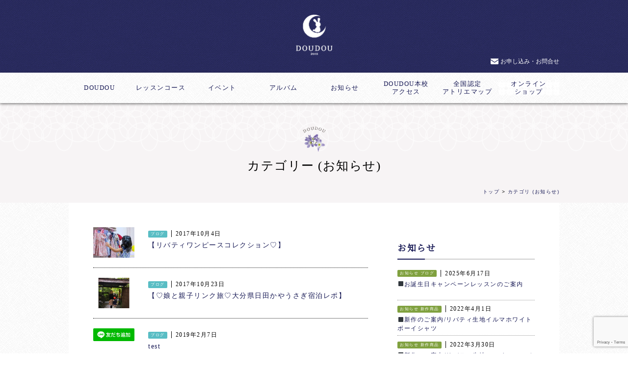

--- FILE ---
content_type: text/html; charset=UTF-8
request_url: https://doudou2011.jp/category/blog/
body_size: 11023
content:
<!DOCTYPE html>
<head>
<meta charset="UTF-8">



		<!-- All in One SEO 4.8.3.2 - aioseo.com -->
		<title>ブログ | 親子リンク服 | DOUDOU -ドゥドゥ-</title>
	<meta name="robots" content="noindex, max-snippet:-1, max-image-preview:large, max-video-preview:-1" />
	<link rel="canonical" href="https://doudou2011.jp/category/blog/" />
	<meta name="generator" content="All in One SEO (AIOSEO) 4.8.3.2" />

		<!-- Google tag (gtag.js) --> <script async src="https://www.googletagmanager.com/gtag/js?id=G-B20RLZL9W0"></script> <script> window.dataLayer = window.dataLayer || []; function gtag(){dataLayer.push(arguments);} gtag('js', new Date()); gtag('config', 'G-B20RLZL9W0'); </script>
		<script type="application/ld+json" class="aioseo-schema">
			{"@context":"https:\/\/schema.org","@graph":[{"@type":"BreadcrumbList","@id":"https:\/\/doudou2011.jp\/category\/blog\/#breadcrumblist","itemListElement":[{"@type":"ListItem","@id":"https:\/\/doudou2011.jp#listItem","position":1,"name":"\u30db\u30fc\u30e0","item":"https:\/\/doudou2011.jp","nextItem":{"@type":"ListItem","@id":"https:\/\/doudou2011.jp\/category\/blog\/#listItem","name":"\u30d6\u30ed\u30b0"}},{"@type":"ListItem","@id":"https:\/\/doudou2011.jp\/category\/blog\/#listItem","position":2,"name":"\u30d6\u30ed\u30b0","previousItem":{"@type":"ListItem","@id":"https:\/\/doudou2011.jp#listItem","name":"\u30db\u30fc\u30e0"}}]},{"@type":"CollectionPage","@id":"https:\/\/doudou2011.jp\/category\/blog\/#collectionpage","url":"https:\/\/doudou2011.jp\/category\/blog\/","name":"\u30d6\u30ed\u30b0 | \u89aa\u5b50\u30ea\u30f3\u30af\u670d | DOUDOU -\u30c9\u30a5\u30c9\u30a5-","inLanguage":"ja","isPartOf":{"@id":"https:\/\/doudou2011.jp\/#website"},"breadcrumb":{"@id":"https:\/\/doudou2011.jp\/category\/blog\/#breadcrumblist"}},{"@type":"Organization","@id":"https:\/\/doudou2011.jp\/#organization","name":"\u89aa\u5b50\u30ea\u30f3\u30af\u670d\u3000DOUDOU","description":"\u89aa\u5b50\u30ea\u30f3\u30af\u670d\u30fb\u89aa\u5b50\u304a\u63c3\u3044\u30d6\u30e9\u30f3\u30c9DOUDOU -\u30c9\u30a5\u30c9\u30a5-\u3002\u3044\u3064\u3067\u3082\u4e00\u7dd2\u306b\u5c45\u305f\u304f\u306a\u308b\u5fc3\u5730\u3088\u3044\u89aa\u5b50\u30ea\u30f3\u30af\u670d\u306e\u30c7\u30b6\u30a4\u30f3\u30fb\u8ca9\u58f2\u30fb\u30ec\u30c3\u30b9\u30f3\u3092\u884c\u3063\u3066\u304a\u308a\u307e\u3059\u3002\u968f\u6642\u4f53\u9a13\u30ec\u30c3\u30b9\u30f3\u53d7\u4ed8\u4e2d\u3067\u3059\u3002","url":"https:\/\/doudou2011.jp\/","logo":{"@type":"ImageObject","url":"https:\/\/doudou2011.jp\/wp-content\/uploads\/2020\/11\/logo.png","@id":"https:\/\/doudou2011.jp\/category\/blog\/#organizationLogo","width":299,"height":269},"image":{"@id":"https:\/\/doudou2011.jp\/category\/blog\/#organizationLogo"},"sameAs":["https:\/\/www.instagram.com\/doudou.jp\/"]},{"@type":"WebSite","@id":"https:\/\/doudou2011.jp\/#website","url":"https:\/\/doudou2011.jp\/","name":"\u89aa\u5b50\u30ea\u30f3\u30af\u670d | DOUDOU -\u30c9\u30a5\u30c9\u30a5-","description":"\u89aa\u5b50\u30ea\u30f3\u30af\u670d\u30fb\u89aa\u5b50\u304a\u63c3\u3044\u30d6\u30e9\u30f3\u30c9DOUDOU -\u30c9\u30a5\u30c9\u30a5-\u3002\u3044\u3064\u3067\u3082\u4e00\u7dd2\u306b\u5c45\u305f\u304f\u306a\u308b\u5fc3\u5730\u3088\u3044\u89aa\u5b50\u30ea\u30f3\u30af\u670d\u306e\u30c7\u30b6\u30a4\u30f3\u30fb\u8ca9\u58f2\u30fb\u30ec\u30c3\u30b9\u30f3\u3092\u884c\u3063\u3066\u304a\u308a\u307e\u3059\u3002\u968f\u6642\u4f53\u9a13\u30ec\u30c3\u30b9\u30f3\u53d7\u4ed8\u4e2d\u3067\u3059\u3002","inLanguage":"ja","publisher":{"@id":"https:\/\/doudou2011.jp\/#organization"}}]}
		</script>
		<!-- All in One SEO -->

<link rel='dns-prefetch' href='//www.googletagmanager.com' />
<link rel='dns-prefetch' href='//maxcdn.bootstrapcdn.com' />
<link rel="alternate" type="application/rss+xml" title="親子リンク服 | DOUDOU -ドゥドゥ- &raquo; ブログ カテゴリーのフィード" href="https://doudou2011.jp/category/blog/feed/" />
<script type="text/javascript">
/* <![CDATA[ */
window._wpemojiSettings = {"baseUrl":"https:\/\/s.w.org\/images\/core\/emoji\/14.0.0\/72x72\/","ext":".png","svgUrl":"https:\/\/s.w.org\/images\/core\/emoji\/14.0.0\/svg\/","svgExt":".svg","source":{"concatemoji":"https:\/\/doudou2011.jp\/wp-includes\/js\/wp-emoji-release.min.js?ver=6.4.7"}};
/*! This file is auto-generated */
!function(i,n){var o,s,e;function c(e){try{var t={supportTests:e,timestamp:(new Date).valueOf()};sessionStorage.setItem(o,JSON.stringify(t))}catch(e){}}function p(e,t,n){e.clearRect(0,0,e.canvas.width,e.canvas.height),e.fillText(t,0,0);var t=new Uint32Array(e.getImageData(0,0,e.canvas.width,e.canvas.height).data),r=(e.clearRect(0,0,e.canvas.width,e.canvas.height),e.fillText(n,0,0),new Uint32Array(e.getImageData(0,0,e.canvas.width,e.canvas.height).data));return t.every(function(e,t){return e===r[t]})}function u(e,t,n){switch(t){case"flag":return n(e,"\ud83c\udff3\ufe0f\u200d\u26a7\ufe0f","\ud83c\udff3\ufe0f\u200b\u26a7\ufe0f")?!1:!n(e,"\ud83c\uddfa\ud83c\uddf3","\ud83c\uddfa\u200b\ud83c\uddf3")&&!n(e,"\ud83c\udff4\udb40\udc67\udb40\udc62\udb40\udc65\udb40\udc6e\udb40\udc67\udb40\udc7f","\ud83c\udff4\u200b\udb40\udc67\u200b\udb40\udc62\u200b\udb40\udc65\u200b\udb40\udc6e\u200b\udb40\udc67\u200b\udb40\udc7f");case"emoji":return!n(e,"\ud83e\udef1\ud83c\udffb\u200d\ud83e\udef2\ud83c\udfff","\ud83e\udef1\ud83c\udffb\u200b\ud83e\udef2\ud83c\udfff")}return!1}function f(e,t,n){var r="undefined"!=typeof WorkerGlobalScope&&self instanceof WorkerGlobalScope?new OffscreenCanvas(300,150):i.createElement("canvas"),a=r.getContext("2d",{willReadFrequently:!0}),o=(a.textBaseline="top",a.font="600 32px Arial",{});return e.forEach(function(e){o[e]=t(a,e,n)}),o}function t(e){var t=i.createElement("script");t.src=e,t.defer=!0,i.head.appendChild(t)}"undefined"!=typeof Promise&&(o="wpEmojiSettingsSupports",s=["flag","emoji"],n.supports={everything:!0,everythingExceptFlag:!0},e=new Promise(function(e){i.addEventListener("DOMContentLoaded",e,{once:!0})}),new Promise(function(t){var n=function(){try{var e=JSON.parse(sessionStorage.getItem(o));if("object"==typeof e&&"number"==typeof e.timestamp&&(new Date).valueOf()<e.timestamp+604800&&"object"==typeof e.supportTests)return e.supportTests}catch(e){}return null}();if(!n){if("undefined"!=typeof Worker&&"undefined"!=typeof OffscreenCanvas&&"undefined"!=typeof URL&&URL.createObjectURL&&"undefined"!=typeof Blob)try{var e="postMessage("+f.toString()+"("+[JSON.stringify(s),u.toString(),p.toString()].join(",")+"));",r=new Blob([e],{type:"text/javascript"}),a=new Worker(URL.createObjectURL(r),{name:"wpTestEmojiSupports"});return void(a.onmessage=function(e){c(n=e.data),a.terminate(),t(n)})}catch(e){}c(n=f(s,u,p))}t(n)}).then(function(e){for(var t in e)n.supports[t]=e[t],n.supports.everything=n.supports.everything&&n.supports[t],"flag"!==t&&(n.supports.everythingExceptFlag=n.supports.everythingExceptFlag&&n.supports[t]);n.supports.everythingExceptFlag=n.supports.everythingExceptFlag&&!n.supports.flag,n.DOMReady=!1,n.readyCallback=function(){n.DOMReady=!0}}).then(function(){return e}).then(function(){var e;n.supports.everything||(n.readyCallback(),(e=n.source||{}).concatemoji?t(e.concatemoji):e.wpemoji&&e.twemoji&&(t(e.twemoji),t(e.wpemoji)))}))}((window,document),window._wpemojiSettings);
/* ]]> */
</script>
<link rel='stylesheet' id='sbr_styles-css' href='https://doudou2011.jp/wp-content/plugins/reviews-feed/assets/css/sbr-styles.css?ver=1.1' type='text/css' media='all' />
<link rel='stylesheet' id='sbi_styles-css' href='https://doudou2011.jp/wp-content/plugins/instagram-feed/css/sbi-styles.min.css?ver=6.2.7' type='text/css' media='all' />
<style id='wp-emoji-styles-inline-css' type='text/css'>

	img.wp-smiley, img.emoji {
		display: inline !important;
		border: none !important;
		box-shadow: none !important;
		height: 1em !important;
		width: 1em !important;
		margin: 0 0.07em !important;
		vertical-align: -0.1em !important;
		background: none !important;
		padding: 0 !important;
	}
</style>
<link rel='stylesheet' id='wp-block-library-css' href='https://doudou2011.jp/wp-includes/css/dist/block-library/style.min.css?ver=6.4.7' type='text/css' media='all' />
<style id='classic-theme-styles-inline-css' type='text/css'>
/*! This file is auto-generated */
.wp-block-button__link{color:#fff;background-color:#32373c;border-radius:9999px;box-shadow:none;text-decoration:none;padding:calc(.667em + 2px) calc(1.333em + 2px);font-size:1.125em}.wp-block-file__button{background:#32373c;color:#fff;text-decoration:none}
</style>
<style id='global-styles-inline-css' type='text/css'>
body{--wp--preset--color--black: #000000;--wp--preset--color--cyan-bluish-gray: #abb8c3;--wp--preset--color--white: #ffffff;--wp--preset--color--pale-pink: #f78da7;--wp--preset--color--vivid-red: #cf2e2e;--wp--preset--color--luminous-vivid-orange: #ff6900;--wp--preset--color--luminous-vivid-amber: #fcb900;--wp--preset--color--light-green-cyan: #7bdcb5;--wp--preset--color--vivid-green-cyan: #00d084;--wp--preset--color--pale-cyan-blue: #8ed1fc;--wp--preset--color--vivid-cyan-blue: #0693e3;--wp--preset--color--vivid-purple: #9b51e0;--wp--preset--gradient--vivid-cyan-blue-to-vivid-purple: linear-gradient(135deg,rgba(6,147,227,1) 0%,rgb(155,81,224) 100%);--wp--preset--gradient--light-green-cyan-to-vivid-green-cyan: linear-gradient(135deg,rgb(122,220,180) 0%,rgb(0,208,130) 100%);--wp--preset--gradient--luminous-vivid-amber-to-luminous-vivid-orange: linear-gradient(135deg,rgba(252,185,0,1) 0%,rgba(255,105,0,1) 100%);--wp--preset--gradient--luminous-vivid-orange-to-vivid-red: linear-gradient(135deg,rgba(255,105,0,1) 0%,rgb(207,46,46) 100%);--wp--preset--gradient--very-light-gray-to-cyan-bluish-gray: linear-gradient(135deg,rgb(238,238,238) 0%,rgb(169,184,195) 100%);--wp--preset--gradient--cool-to-warm-spectrum: linear-gradient(135deg,rgb(74,234,220) 0%,rgb(151,120,209) 20%,rgb(207,42,186) 40%,rgb(238,44,130) 60%,rgb(251,105,98) 80%,rgb(254,248,76) 100%);--wp--preset--gradient--blush-light-purple: linear-gradient(135deg,rgb(255,206,236) 0%,rgb(152,150,240) 100%);--wp--preset--gradient--blush-bordeaux: linear-gradient(135deg,rgb(254,205,165) 0%,rgb(254,45,45) 50%,rgb(107,0,62) 100%);--wp--preset--gradient--luminous-dusk: linear-gradient(135deg,rgb(255,203,112) 0%,rgb(199,81,192) 50%,rgb(65,88,208) 100%);--wp--preset--gradient--pale-ocean: linear-gradient(135deg,rgb(255,245,203) 0%,rgb(182,227,212) 50%,rgb(51,167,181) 100%);--wp--preset--gradient--electric-grass: linear-gradient(135deg,rgb(202,248,128) 0%,rgb(113,206,126) 100%);--wp--preset--gradient--midnight: linear-gradient(135deg,rgb(2,3,129) 0%,rgb(40,116,252) 100%);--wp--preset--font-size--small: 13px;--wp--preset--font-size--medium: 20px;--wp--preset--font-size--large: 36px;--wp--preset--font-size--x-large: 42px;--wp--preset--spacing--20: 0.44rem;--wp--preset--spacing--30: 0.67rem;--wp--preset--spacing--40: 1rem;--wp--preset--spacing--50: 1.5rem;--wp--preset--spacing--60: 2.25rem;--wp--preset--spacing--70: 3.38rem;--wp--preset--spacing--80: 5.06rem;--wp--preset--shadow--natural: 6px 6px 9px rgba(0, 0, 0, 0.2);--wp--preset--shadow--deep: 12px 12px 50px rgba(0, 0, 0, 0.4);--wp--preset--shadow--sharp: 6px 6px 0px rgba(0, 0, 0, 0.2);--wp--preset--shadow--outlined: 6px 6px 0px -3px rgba(255, 255, 255, 1), 6px 6px rgba(0, 0, 0, 1);--wp--preset--shadow--crisp: 6px 6px 0px rgba(0, 0, 0, 1);}:where(.is-layout-flex){gap: 0.5em;}:where(.is-layout-grid){gap: 0.5em;}body .is-layout-flow > .alignleft{float: left;margin-inline-start: 0;margin-inline-end: 2em;}body .is-layout-flow > .alignright{float: right;margin-inline-start: 2em;margin-inline-end: 0;}body .is-layout-flow > .aligncenter{margin-left: auto !important;margin-right: auto !important;}body .is-layout-constrained > .alignleft{float: left;margin-inline-start: 0;margin-inline-end: 2em;}body .is-layout-constrained > .alignright{float: right;margin-inline-start: 2em;margin-inline-end: 0;}body .is-layout-constrained > .aligncenter{margin-left: auto !important;margin-right: auto !important;}body .is-layout-constrained > :where(:not(.alignleft):not(.alignright):not(.alignfull)){max-width: var(--wp--style--global--content-size);margin-left: auto !important;margin-right: auto !important;}body .is-layout-constrained > .alignwide{max-width: var(--wp--style--global--wide-size);}body .is-layout-flex{display: flex;}body .is-layout-flex{flex-wrap: wrap;align-items: center;}body .is-layout-flex > *{margin: 0;}body .is-layout-grid{display: grid;}body .is-layout-grid > *{margin: 0;}:where(.wp-block-columns.is-layout-flex){gap: 2em;}:where(.wp-block-columns.is-layout-grid){gap: 2em;}:where(.wp-block-post-template.is-layout-flex){gap: 1.25em;}:where(.wp-block-post-template.is-layout-grid){gap: 1.25em;}.has-black-color{color: var(--wp--preset--color--black) !important;}.has-cyan-bluish-gray-color{color: var(--wp--preset--color--cyan-bluish-gray) !important;}.has-white-color{color: var(--wp--preset--color--white) !important;}.has-pale-pink-color{color: var(--wp--preset--color--pale-pink) !important;}.has-vivid-red-color{color: var(--wp--preset--color--vivid-red) !important;}.has-luminous-vivid-orange-color{color: var(--wp--preset--color--luminous-vivid-orange) !important;}.has-luminous-vivid-amber-color{color: var(--wp--preset--color--luminous-vivid-amber) !important;}.has-light-green-cyan-color{color: var(--wp--preset--color--light-green-cyan) !important;}.has-vivid-green-cyan-color{color: var(--wp--preset--color--vivid-green-cyan) !important;}.has-pale-cyan-blue-color{color: var(--wp--preset--color--pale-cyan-blue) !important;}.has-vivid-cyan-blue-color{color: var(--wp--preset--color--vivid-cyan-blue) !important;}.has-vivid-purple-color{color: var(--wp--preset--color--vivid-purple) !important;}.has-black-background-color{background-color: var(--wp--preset--color--black) !important;}.has-cyan-bluish-gray-background-color{background-color: var(--wp--preset--color--cyan-bluish-gray) !important;}.has-white-background-color{background-color: var(--wp--preset--color--white) !important;}.has-pale-pink-background-color{background-color: var(--wp--preset--color--pale-pink) !important;}.has-vivid-red-background-color{background-color: var(--wp--preset--color--vivid-red) !important;}.has-luminous-vivid-orange-background-color{background-color: var(--wp--preset--color--luminous-vivid-orange) !important;}.has-luminous-vivid-amber-background-color{background-color: var(--wp--preset--color--luminous-vivid-amber) !important;}.has-light-green-cyan-background-color{background-color: var(--wp--preset--color--light-green-cyan) !important;}.has-vivid-green-cyan-background-color{background-color: var(--wp--preset--color--vivid-green-cyan) !important;}.has-pale-cyan-blue-background-color{background-color: var(--wp--preset--color--pale-cyan-blue) !important;}.has-vivid-cyan-blue-background-color{background-color: var(--wp--preset--color--vivid-cyan-blue) !important;}.has-vivid-purple-background-color{background-color: var(--wp--preset--color--vivid-purple) !important;}.has-black-border-color{border-color: var(--wp--preset--color--black) !important;}.has-cyan-bluish-gray-border-color{border-color: var(--wp--preset--color--cyan-bluish-gray) !important;}.has-white-border-color{border-color: var(--wp--preset--color--white) !important;}.has-pale-pink-border-color{border-color: var(--wp--preset--color--pale-pink) !important;}.has-vivid-red-border-color{border-color: var(--wp--preset--color--vivid-red) !important;}.has-luminous-vivid-orange-border-color{border-color: var(--wp--preset--color--luminous-vivid-orange) !important;}.has-luminous-vivid-amber-border-color{border-color: var(--wp--preset--color--luminous-vivid-amber) !important;}.has-light-green-cyan-border-color{border-color: var(--wp--preset--color--light-green-cyan) !important;}.has-vivid-green-cyan-border-color{border-color: var(--wp--preset--color--vivid-green-cyan) !important;}.has-pale-cyan-blue-border-color{border-color: var(--wp--preset--color--pale-cyan-blue) !important;}.has-vivid-cyan-blue-border-color{border-color: var(--wp--preset--color--vivid-cyan-blue) !important;}.has-vivid-purple-border-color{border-color: var(--wp--preset--color--vivid-purple) !important;}.has-vivid-cyan-blue-to-vivid-purple-gradient-background{background: var(--wp--preset--gradient--vivid-cyan-blue-to-vivid-purple) !important;}.has-light-green-cyan-to-vivid-green-cyan-gradient-background{background: var(--wp--preset--gradient--light-green-cyan-to-vivid-green-cyan) !important;}.has-luminous-vivid-amber-to-luminous-vivid-orange-gradient-background{background: var(--wp--preset--gradient--luminous-vivid-amber-to-luminous-vivid-orange) !important;}.has-luminous-vivid-orange-to-vivid-red-gradient-background{background: var(--wp--preset--gradient--luminous-vivid-orange-to-vivid-red) !important;}.has-very-light-gray-to-cyan-bluish-gray-gradient-background{background: var(--wp--preset--gradient--very-light-gray-to-cyan-bluish-gray) !important;}.has-cool-to-warm-spectrum-gradient-background{background: var(--wp--preset--gradient--cool-to-warm-spectrum) !important;}.has-blush-light-purple-gradient-background{background: var(--wp--preset--gradient--blush-light-purple) !important;}.has-blush-bordeaux-gradient-background{background: var(--wp--preset--gradient--blush-bordeaux) !important;}.has-luminous-dusk-gradient-background{background: var(--wp--preset--gradient--luminous-dusk) !important;}.has-pale-ocean-gradient-background{background: var(--wp--preset--gradient--pale-ocean) !important;}.has-electric-grass-gradient-background{background: var(--wp--preset--gradient--electric-grass) !important;}.has-midnight-gradient-background{background: var(--wp--preset--gradient--midnight) !important;}.has-small-font-size{font-size: var(--wp--preset--font-size--small) !important;}.has-medium-font-size{font-size: var(--wp--preset--font-size--medium) !important;}.has-large-font-size{font-size: var(--wp--preset--font-size--large) !important;}.has-x-large-font-size{font-size: var(--wp--preset--font-size--x-large) !important;}
.wp-block-navigation a:where(:not(.wp-element-button)){color: inherit;}
:where(.wp-block-post-template.is-layout-flex){gap: 1.25em;}:where(.wp-block-post-template.is-layout-grid){gap: 1.25em;}
:where(.wp-block-columns.is-layout-flex){gap: 2em;}:where(.wp-block-columns.is-layout-grid){gap: 2em;}
.wp-block-pullquote{font-size: 1.5em;line-height: 1.6;}
</style>
<link rel='stylesheet' id='contact-form-7-css' href='https://doudou2011.jp/wp-content/plugins/contact-form-7/includes/css/styles.css?ver=5.8.6' type='text/css' media='all' />
<link rel='stylesheet' id='ctf_styles-css' href='https://doudou2011.jp/wp-content/plugins/custom-twitter-feeds/css/ctf-styles.min.css?ver=2.2.1' type='text/css' media='all' />
<link rel='stylesheet' id='wp-pagenavi-css' href='https://doudou2011.jp/wp-content/plugins/wp-pagenavi/pagenavi-css.css?ver=2.70' type='text/css' media='all' />
<link rel='stylesheet' id='cff-css' href='https://doudou2011.jp/wp-content/plugins/custom-facebook-feed/assets/css/cff-style.min.css?ver=4.2.1' type='text/css' media='all' />
<link rel='stylesheet' id='sb-font-awesome-css' href='https://maxcdn.bootstrapcdn.com/font-awesome/4.7.0/css/font-awesome.min.css?ver=6.4.7' type='text/css' media='all' />
<script type="text/javascript" src="https://doudou2011.jp/wp-includes/js/jquery/jquery.min.js?ver=3.7.1" id="jquery-core-js"></script>
<script type="text/javascript" src="https://doudou2011.jp/wp-includes/js/jquery/jquery-migrate.min.js?ver=3.4.1" id="jquery-migrate-js"></script>

<!-- Site Kit によって追加された Google タグ（gtag.js）スニペット -->
<!-- Google アナリティクス スニペット (Site Kit が追加) -->
<script type="text/javascript" src="https://www.googletagmanager.com/gtag/js?id=GT-MQ7SPMTZ" id="google_gtagjs-js" async></script>
<script type="text/javascript" id="google_gtagjs-js-after">
/* <![CDATA[ */
window.dataLayer = window.dataLayer || [];function gtag(){dataLayer.push(arguments);}
gtag("set","linker",{"domains":["doudou2011.jp"]});
gtag("js", new Date());
gtag("set", "developer_id.dZTNiMT", true);
gtag("config", "GT-MQ7SPMTZ");
 window._googlesitekit = window._googlesitekit || {}; window._googlesitekit.throttledEvents = []; window._googlesitekit.gtagEvent = (name, data) => { var key = JSON.stringify( { name, data } ); if ( !! window._googlesitekit.throttledEvents[ key ] ) { return; } window._googlesitekit.throttledEvents[ key ] = true; setTimeout( () => { delete window._googlesitekit.throttledEvents[ key ]; }, 5 ); gtag( "event", name, { ...data, event_source: "site-kit" } ); }; 
/* ]]> */
</script>
<link rel="https://api.w.org/" href="https://doudou2011.jp/wp-json/" /><link rel="alternate" type="application/json" href="https://doudou2011.jp/wp-json/wp/v2/categories/1" /><link rel="EditURI" type="application/rsd+xml" title="RSD" href="https://doudou2011.jp/xmlrpc.php?rsd" />
<meta name="generator" content="WordPress 6.4.7" />
<meta name="generator" content="Site Kit by Google 1.165.0" /><meta http-equiv="Pragma" content="no-cache">
<meta content="width=device-width, initial-scale=1, maximum-scale=1, user-scalable=no" name="viewport">
<meta name="apple-touch-fullscreen" content="YES" />

<!-- OGP設定-->
<meta property="og:site_name" content="親子リンク服・親子お揃いブランド DOUDOU -ドゥドゥ-" />
<meta property="og:title" content="親子リンク服・親子お揃いブランド DOUDOU -ドゥドゥ-" />
<meta property="og:description" content="親子リンク服・親子お揃いブランドDOUDOU -ドゥドゥ-。いつでも一緒に居たくなる心地よい親子リンク服のデザイン・販売・レッスンを行っております。随時体験レッスン受付中です。" />
<meta property="og:type" content="website" />
<meta property="og:url" content="http://doudou2011.jp/" />
<meta property="og:image" content="http://doudou2011.jp/wp-content/themes/doudou2011/images/s_eyecatch.jpg" />

<link href="https://doudou2011.jp/wp-content/themes/doudou2011/common/css/base.css?ver20251112194806" rel="stylesheet" type="text/css">
<link href="https://doudou2011.jp/wp-content/themes/doudou2011/style.css?ver20251112194806" rel="stylesheet" type="text/css">
<link rel="stylesheet" href="https://doudou2011.jp/wp-content/themes/doudou2011/common/css/drawer.min.css">
<link href="https://doudou2011.jp/wp-content/themes/doudou2011/css/flexslider.css" rel="stylesheet" type="text/css">
<link href="https://doudou2011.jp/wp-content/themes/doudou2011/common/css/fakeLoader.css" rel="stylesheet" type="text/css">
<link rel="shortcut icon" href="https://doudou2011.jp/wp-content/themes/doudou2011/images/favicon.ico" type="image/vnd.microsoft.icon">

<!--[if lt IE 9]>
<script src="https://doudou2011.jp/wp-content/themes/doudou2011/common/js/css3-mediaqueries.js"></script>
<![endif]-->
<script src="https://doudou2011.jp/wp-content/themes/doudou2011/common/js/jquery-1.8.3.min.js"></script>
<script type="text/javascript" src="https://doudou2011.jp/wp-content/themes/doudou2011/common/js/html5shiv-printshiv.js"></script>
<script type="text/javascript" src="https://doudou2011.jp/wp-content/themes/doudou2011/common/js/jquery-drawer.js"></script>
<script src="https://doudou2011.jp/wp-content/themes/doudou2011/common/js/scripts.js"></script>
<script src="https://doudou2011.jp/wp-content/themes/doudou2011/common/js/bootstrap.js"></script>
<script type="text/javascript" src="https://doudou2011.jp/wp-content/themes/doudou2011/common/js/iScroll.js"></script>
<script defer src="https://doudou2011.jp/wp-content/themes/doudou2011/common/js/jquery.flexslider.js"></script>
<script src="https://doudou2011.jp/wp-content/themes/doudou2011/common/js/modernizr.js"></script>
<script src="https://doudou2011.jp/wp-content/themes/doudou2011/common/js/jquery.easing.js"></script>
<script src="https://doudou2011.jp/wp-content/themes/doudou2011/common/js/jquery.mousewheel.js"></script>
<script type="text/javascript" src="https://doudou2011.jp/wp-content/themes/doudou2011/common/js/smoothscroll.js"></script>


</head>

<body class="drawer drawer--right">

		<header>
		<div id="header">
			<div class="inner">
				<h1><a href="https://doudou2011.jp"><img src="https://doudou2011.jp/wp-content/themes/doudou2011/common/images/logo.png" width="75" height="82" alt="親子リンク服・親子お揃いブランド DOUDOU -ドゥドゥ-"/></a></h1>
				<ul>
					<li class="mail_i"><a href="https://doudou2011.jp/contact">お申し込み・お問合せ</a></li>
				</ul>
			 </div>
	  	</div>
	  	
		<div id="spnav">
  			<div class="splogo">
  				<img src="https://doudou2011.jp/wp-content/themes/doudou2011/common/images/logo.png" width="45" height="52" alt="親子リンク服・親子お揃いブランド DOUDOU -ドゥドゥ-"/>
			</div>
			<button type="button" class="drawer-toggle drawer-hamburger">
 	   			<span class="sr-only">toggle navigation</span>
 	   			<span class="drawer-hamburger-icon"></span>
			</button>
			
			<nav class="drawer-nav">
  				<ul class="drawer-menu">
  		 			<li class="drawer-menu-title">MENU</li>
   		  			<li><a href="https://doudou2011.jp">トップ</a></li>
   		  			<li><a href="https://doudou2011.jp/doudou/">DOUDOUの想い</a></li>
   		  			<li class="drawer-dropdown"><a href="#" data-toggle="dropdown">レッスンコース <span class="s_small">▼</span></a>
     	    			<ul class="drawer-dropdown-menu">
     	    	 			<li><a href="https://doudou2011.jp/lesson/">　└ レッスンコースについて</a></li>
        		 			<li><a href="https://doudou2011.jp/lesson/experience/">　└ 体験レッスン</a></li>
    						<li><a href="https://doudou2011.jp/lesson/debut/">　└ デビューコース</a></li>
    			 			<li><a href="https://doudou2011.jp/lesson/newwork/">　└ 新作レッスン</a></li>
							<li><a href="https://doudou2011.jp/lesson/stepup/">　└ステップアップコース</a></li>
							<li><a href="https://doudou2011.jp/instructor/">　└インストラクター養成講座</a></li>
            			</ul>
         			</li>
	  	 			<li><a href="https://doudou2011.jp/event/">イベント</a></li>
	     			<li><a href="https://doudou2011.jp/album/">アルバム</a></li>
	     			<li><a href="https://doudou2011.jp/information/">お知らせ</a></li>
	  	 			<li><a href="https://doudou2011.jp/access/">DOUDOU本校アクセス</a></li>
					<li><a href="https://doudou2011.jp/atelier/">全国認定アトリエマップ</a></li>
      				<li class="sp_mail_i"><a href="https://doudou2011.jp/contact/">お申し込み・お問合せ</a></li>
      				<li class="sp_shop_i"><a href="https://doudou2011.shop-pro.jp" target="_blank" >オンラインショップ</a></li>
       			</ul>
    		</nav>
   		</div><!-- spnav-->
   		
	    <nav id="pc-nav" class="clearfix">
	  		<div class="inner">
	  			<ul class="flex">
	  				<li><a href="https://doudou2011.jp/doudou/">DOUDOU</a></li>
	  				<li><a href="https://doudou2011.jp/lesson/">レッスンコース</a>
	  				 	<ul class="drop">                    
    						<li><a href="https://doudou2011.jp/lesson/experience/">体験レッスン</a></li>
    						<li><a href="https://doudou2011.jp/lesson/debut/">デビューコース</a></li>
    						<li><a href="https://doudou2011.jp/lesson/newwork/">新作レッスン</a></li>
							<li><a href="https://doudou2011.jp/lesson/stepup/">ステップアップコース</a></li>
							<li><a href="https://doudou2011.jp/instructor/">インストラクター養成講座</a></li>
    					</ul>
    				</li>
	  				<li><a href="https://doudou2011.jp/event/">イベント</a></li>
	  				<li><a href="https://doudou2011.jp/album/">アルバム</a></li>
	  				<li><a href="https://doudou2011.jp/information/">お知らせ</a></li>
	  	 			<li><a href="https://doudou2011.jp/access/">DOUDOU本校<br>アクセス</a></li>
					<li><a href="https://doudou2011.jp/atelier/">全国認定<br>アトリエマップ</a></li>
					<li class="shop_i"><a href="https://doudou2011.shop-pro.jp" target="_blank" >オンライン<br>ショップ</a></li>
	  			</ul>
	  		</div>
		</nav>
	</header><!-- header-->

	<div id="page_category">
 		<div class="inner">
 			<h1 class="accessories press">カテゴリー
 			(お知らせ) 			</h1>
 			<div class="pannav"><a href="https://doudou2011.jp">トップ</a> > 
 			<a href="https://doudou2011.jp/category/information">カテゴリ
 			(お知らせ) 			
 			</div>
        </div>
    </div><!-- page_category-->
	

	<section class="subpage information">	
	<div id="waaper">
		<div class="inner01">
			<div id="main">
				<div class="main-contens">
				
				
				
				<!---お知らせループ(全カテゴリ)-->
								
						<div class="box">
							<div class="eyephoto01">
								<a href="https://doudou2011.jp/%e3%80%90%e3%83%aa%e3%83%90%e3%83%86%e3%82%a3%e3%83%af%e3%83%b3%e3%83%94%e3%83%bc%e3%82%b9%e3%82%b3%e3%83%ac%e3%82%af%e3%82%b7%e3%83%a7%e3%83%b3%e2%99%a1%e3%80%91/">
								<img width="600" height="600" src="https://doudou2011.jp/wp-content/uploads/2017/10/images02.jpg" class="attachment-full size-full wp-post-image" alt="" decoding="async" loading="lazy" srcset="https://doudou2011.jp/wp-content/uploads/2017/10/images02.jpg 600w, https://doudou2011.jp/wp-content/uploads/2017/10/images02-230x230.jpg 230w, https://doudou2011.jp/wp-content/uploads/2017/10/images02-80x80.jpg 80w" sizes="(max-width: 600px) 100vw, 600px" />								</a></div>
							<div class="content01">
								<p>
								<span class="
								category blog_tag								">
								<a href="https://doudou2011.jp/category/blog/" rel="category tag">ブログ</a></span><span class="time">2017年10月4日</span></p>
								<p class="top_newstitle"><a href="https://doudou2011.jp/%e3%80%90%e3%83%aa%e3%83%90%e3%83%86%e3%82%a3%e3%83%af%e3%83%b3%e3%83%94%e3%83%bc%e3%82%b9%e3%82%b3%e3%83%ac%e3%82%af%e3%82%b7%e3%83%a7%e3%83%b3%e2%99%a1%e3%80%91/">【リバティワンピースコレクション♡】</a></p>
							</div>
						</div>

				
						<div class="box">
							<div class="eyephoto01">
								<a href="https://doudou2011.jp/%e3%80%90%e2%99%a1%e5%a8%98%e3%81%a8%e8%a6%aa%e5%ad%90%e3%83%aa%e3%83%b3%e3%82%af%e6%97%85%e2%99%a1%e5%a4%a7%e5%88%86%e7%9c%8c%e6%97%a5%e7%94%b0%e3%81%8b%e3%82%84%e3%81%86%e3%81%95%e3%81%8e%e5%ae%bf/">
								<img width="1080" height="1080" src="https://doudou2011.jp/wp-content/uploads/2017/10/IMG_3808.jpg" class="attachment-full size-full wp-post-image" alt="" decoding="async" loading="lazy" srcset="https://doudou2011.jp/wp-content/uploads/2017/10/IMG_3808.jpg 1080w, https://doudou2011.jp/wp-content/uploads/2017/10/IMG_3808-768x768.jpg 768w, https://doudou2011.jp/wp-content/uploads/2017/10/IMG_3808-230x230.jpg 230w, https://doudou2011.jp/wp-content/uploads/2017/10/IMG_3808-80x80.jpg 80w" sizes="(max-width: 1080px) 100vw, 1080px" />								</a></div>
							<div class="content01">
								<p>
								<span class="
								category blog_tag								">
								<a href="https://doudou2011.jp/category/blog/" rel="category tag">ブログ</a></span><span class="time">2017年10月23日</span></p>
								<p class="top_newstitle"><a href="https://doudou2011.jp/%e3%80%90%e2%99%a1%e5%a8%98%e3%81%a8%e8%a6%aa%e5%ad%90%e3%83%aa%e3%83%b3%e3%82%af%e6%97%85%e2%99%a1%e5%a4%a7%e5%88%86%e7%9c%8c%e6%97%a5%e7%94%b0%e3%81%8b%e3%82%84%e3%81%86%e3%81%95%e3%81%8e%e5%ae%bf/">【♡娘と親子リンク旅♡大分県日田かやうさぎ宿泊レポ】</a></p>
							</div>
						</div>

				
						<div class="box">
							<div class="eyephoto01">
								<a href="https://doudou2011.jp/test-2/">
								<img width="232" height="72" src="https://doudou2011.jp/wp-content/uploads/2019/02/ja.png" class="attachment-full size-full wp-post-image" alt="" decoding="async" loading="lazy" srcset="https://doudou2011.jp/wp-content/uploads/2019/02/ja.png 232w, https://doudou2011.jp/wp-content/uploads/2019/02/ja-230x72.png 230w" sizes="(max-width: 232px) 100vw, 232px" />								</a></div>
							<div class="content01">
								<p>
								<span class="
								category blog_tag								">
								<a href="https://doudou2011.jp/category/blog/" rel="category tag">ブログ</a></span><span class="time">2019年2月7日</span></p>
								<p class="top_newstitle"><a href="https://doudou2011.jp/test-2/">test</a></p>
							</div>
						</div>

				
						<div class="box">
							<div class="eyephoto01">
								<a href="https://doudou2011.jp/%e3%80%90%e6%96%b0%e4%bd%9c%e3%83%aa%e3%83%90%e3%83%86%e3%82%a3%e3%83%af%e3%83%b3%e3%83%94%e3%83%bc%e3%82%b9%e3%81%a7%e5%a4%ab%e5%a9%a6%e6%97%85%e8%a1%8c%e2%99%a1%e3%80%91/">
								<img width="800" height="800" src="https://doudou2011.jp/wp-content/uploads/2019/08/1.jpg" class="attachment-full size-full wp-post-image" alt="" decoding="async" loading="lazy" srcset="https://doudou2011.jp/wp-content/uploads/2019/08/1.jpg 800w, https://doudou2011.jp/wp-content/uploads/2019/08/1-768x768.jpg 768w, https://doudou2011.jp/wp-content/uploads/2019/08/1-230x230.jpg 230w, https://doudou2011.jp/wp-content/uploads/2019/08/1-80x80.jpg 80w, https://doudou2011.jp/wp-content/uploads/2019/08/1-320x320.jpg 320w" sizes="(max-width: 800px) 100vw, 800px" />								</a></div>
							<div class="content01">
								<p>
								<span class="
								category blog_tag								">
								<a href="https://doudou2011.jp/category/blog/" rel="category tag">ブログ</a></span><span class="time">2019年8月2日</span></p>
								<p class="top_newstitle"><a href="https://doudou2011.jp/%e3%80%90%e6%96%b0%e4%bd%9c%e3%83%aa%e3%83%90%e3%83%86%e3%82%a3%e3%83%af%e3%83%b3%e3%83%94%e3%83%bc%e3%82%b9%e3%81%a7%e5%a4%ab%e5%a9%a6%e6%97%85%e8%a1%8c%e2%99%a1%e3%80%91/">【新作リバティワンピースで夫婦旅行♡】</a></p>
							</div>
						</div>

				
						<div class="box">
							<div class="eyephoto01">
								<a href="https://doudou2011.jp/20211109-2/">
								<img width="2560" height="2560" src="https://doudou2011.jp/wp-content/uploads/2021/11/IMG_6592-scaled.jpg" class="attachment-full size-full wp-post-image" alt="" decoding="async" loading="lazy" srcset="https://doudou2011.jp/wp-content/uploads/2021/11/IMG_6592-scaled.jpg 2560w, https://doudou2011.jp/wp-content/uploads/2021/11/IMG_6592-768x768.jpg 768w, https://doudou2011.jp/wp-content/uploads/2021/11/IMG_6592-1536x1536.jpg 1536w, https://doudou2011.jp/wp-content/uploads/2021/11/IMG_6592-2048x2048.jpg 2048w, https://doudou2011.jp/wp-content/uploads/2021/11/IMG_6592-230x230.jpg 230w, https://doudou2011.jp/wp-content/uploads/2021/11/IMG_6592-80x80.jpg 80w, https://doudou2011.jp/wp-content/uploads/2021/11/IMG_6592-320x320.jpg 320w" sizes="(max-width: 2560px) 100vw, 2560px" />								</a></div>
							<div class="content01">
								<p>
								<span class="
								category album_tag								">
								<a href="https://doudou2011.jp/category/album/" rel="category tag">アルバム</a> <a href="https://doudou2011.jp/category/blog/" rel="category tag">ブログ</a></span><span class="time">2021年11月10日</span></p>
								<p class="top_newstitle"><a href="https://doudou2011.jp/20211109-2/">お子様の保育園入園記念フォト撮影で着て頂きました♡</a></p>
							</div>
						</div>

				
						<div class="box">
							<div class="eyephoto01">
								<a href="https://doudou2011.jp/%e2%97%bc%ef%b8%8f%e3%83%9e%e3%82%b9%e3%82%bf%e3%83%bc%e8%ac%9b%e5%b8%ab%e3%82%a2%e3%83%88%e3%83%aa%e3%82%a8%e3%81%ae%e3%81%94%e6%a1%88%e5%86%85/">
								<img width="1125" height="2139" src="https://doudou2011.jp/wp-content/uploads/2022/03/img_8480.jpg" class="attachment-full size-full wp-post-image" alt="" decoding="async" loading="lazy" srcset="https://doudou2011.jp/wp-content/uploads/2022/03/img_8480.jpg 1125w, https://doudou2011.jp/wp-content/uploads/2022/03/img_8480-768x1460.jpg 768w, https://doudou2011.jp/wp-content/uploads/2022/03/img_8480-808x1536.jpg 808w, https://doudou2011.jp/wp-content/uploads/2022/03/img_8480-1077x2048.jpg 1077w" sizes="(max-width: 1125px) 100vw, 1125px" />								</a></div>
							<div class="content01">
								<p>
								<span class="
								category information_tag								">
								<a href="https://doudou2011.jp/category/information/" rel="category tag">お知らせ</a> <a href="https://doudou2011.jp/category/blog/" rel="category tag">ブログ</a></span><span class="time">2022年3月3日</span></p>
								<p class="top_newstitle"><a href="https://doudou2011.jp/%e2%97%bc%ef%b8%8f%e3%83%9e%e3%82%b9%e3%82%bf%e3%83%bc%e8%ac%9b%e5%b8%ab%e3%82%a2%e3%83%88%e3%83%aa%e3%82%a8%e3%81%ae%e3%81%94%e6%a1%88%e5%86%85/">◼️マスター講師アトリエのご案内</a></p>
							</div>
						</div>

				
						<div class="box">
							<div class="eyephoto01">
								<a href="https://doudou2011.jp/%e2%97%bc%ef%b8%8f%e3%81%8a%e8%aa%95%e7%94%9f%e6%97%a5%e3%82%ad%e3%83%a3%e3%83%b3%e3%83%9a%e3%83%bc%e3%83%b3%e3%83%ac%e3%83%83%e3%82%b9%e3%83%b3%e3%81%ae%e3%81%94%e6%a1%88%e5%86%85/">
								<img width="2000" height="1600" src="https://doudou2011.jp/wp-content/uploads/2025/06/beige-and-cream-simple-happy-birthday-photo-collage-1.png" class="attachment-full size-full wp-post-image" alt="" decoding="async" loading="lazy" srcset="https://doudou2011.jp/wp-content/uploads/2025/06/beige-and-cream-simple-happy-birthday-photo-collage-1.png 2000w, https://doudou2011.jp/wp-content/uploads/2025/06/beige-and-cream-simple-happy-birthday-photo-collage-1-768x614.png 768w, https://doudou2011.jp/wp-content/uploads/2025/06/beige-and-cream-simple-happy-birthday-photo-collage-1-1536x1229.png 1536w" sizes="(max-width: 2000px) 100vw, 2000px" />								</a></div>
							<div class="content01">
								<p>
								<span class="
								category information_tag								">
								<a href="https://doudou2011.jp/category/information/" rel="category tag">お知らせ</a> <a href="https://doudou2011.jp/category/blog/" rel="category tag">ブログ</a></span><span class="time">2025年6月17日</span></p>
								<p class="top_newstitle"><a href="https://doudou2011.jp/%e2%97%bc%ef%b8%8f%e3%81%8a%e8%aa%95%e7%94%9f%e6%97%a5%e3%82%ad%e3%83%a3%e3%83%b3%e3%83%9a%e3%83%bc%e3%83%b3%e3%83%ac%e3%83%83%e3%82%b9%e3%83%b3%e3%81%ae%e3%81%94%e6%a1%88%e5%86%85/">◼️お誕生日キャンペーンレッスンのご案内<br> <br></a></p>
							</div>
						</div>

										
				<div class='wp-pagenavi' role='navigation'>
<span class='pages'>1 / 1</span><span aria-current='page' class='current'>1</span>
</div>

				</div>
			</div><!-- #main-->
			
			
						
			<div id="said">
			
					<div class="sabu-info">
					<h2 class="sabu-title">お知らせ</h2>
					
					
					<!---お知らせループ-->
															
						<div class="content">
							<p>
								<span class="
								category information_tag								">
							<a href="https://doudou2011.jp/category/information/" rel="category tag">お知らせ</a> <a href="https://doudou2011.jp/category/blog/" rel="category tag">ブログ</a></span><span class="time">2025年6月17日</span></p>
							<p class="top_newstitle"><a href="https://doudou2011.jp/%e2%97%bc%ef%b8%8f%e3%81%8a%e8%aa%95%e7%94%9f%e6%97%a5%e3%82%ad%e3%83%a3%e3%83%b3%e3%83%9a%e3%83%bc%e3%83%b3%e3%83%ac%e3%83%83%e3%82%b9%e3%83%b3%e3%81%ae%e3%81%94%e6%a1%88%e5%86%85/">◼️お誕生日キャンペーンレッスンのご案内<br> <br></a></p>
						</div>
						

										
						<div class="content">
							<p>
								<span class="
								category information_tag								">
							<a href="https://doudou2011.jp/category/information/" rel="category tag">お知らせ</a> <a href="https://doudou2011.jp/category/new/" rel="category tag">新作商品</a></span><span class="time">2022年4月1日</span></p>
							<p class="top_newstitle"><a href="https://doudou2011.jp/%e2%97%bc%ef%b8%8f%e6%96%b0%e4%bd%9c%e3%81%ae%e3%81%94%e6%a1%88%e5%86%85-%e3%83%aa%e3%83%90%e3%83%86%e3%82%a3%e7%94%9f%e5%9c%b0%e3%82%a4%e3%83%ab%e3%83%9e%e3%83%9b%e3%83%af%e3%82%a4%e3%83%88%e3%83%9c/">◼️新作のご案内/リバティ生地イルマホワイトボーイシャツ</a></p>
						</div>
						

										
						<div class="content">
							<p>
								<span class="
								category information_tag								">
							<a href="https://doudou2011.jp/category/information/" rel="category tag">お知らせ</a> <a href="https://doudou2011.jp/category/new/" rel="category tag">新作商品</a></span><span class="time">2022年3月30日</span></p>
							<p class="top_newstitle"><a href="https://doudou2011.jp/5219-2/">◼️新作のご案内/リバティ生地ロスイエローバルーンガールワンピース</a></p>
						</div>
						

										
						<div class="content">
							<p>
								<span class="
								category information_tag								">
							<a href="https://doudou2011.jp/category/information/" rel="category tag">お知らせ</a> <a href="https://doudou2011.jp/category/blog/" rel="category tag">ブログ</a></span><span class="time">2022年3月3日</span></p>
							<p class="top_newstitle"><a href="https://doudou2011.jp/%e2%97%bc%ef%b8%8f%e3%83%9e%e3%82%b9%e3%82%bf%e3%83%bc%e8%ac%9b%e5%b8%ab%e3%82%a2%e3%83%88%e3%83%aa%e3%82%a8%e3%81%ae%e3%81%94%e6%a1%88%e5%86%85/">◼️マスター講師アトリエのご案内</a></p>
						</div>
						

										
						<div class="content">
							<p>
								<span class="
								category information_tag								">
							<a href="https://doudou2011.jp/category/information/" rel="category tag">お知らせ</a></span><span class="time">2021年10月24日</span></p>
							<p class="top_newstitle"><a href="https://doudou2011.jp/20211024-2/">11月レッスンスケジュールのご案内</a></p>
						</div>
						

										<p class="btn02 w50"><a href="https://doudou2011.jp/category/information">一覧ページへ</a></p>
					</div>

				<div class="sabu-news">
					<h2 class="sabu-title">ニュース</h2>
					
					<!---投稿ループ(全カテゴリ)-->
															
						<div class="content">
							<p>
							<span class="
								category information_tag							">
							
							<a href="https://doudou2011.jp/category/information/" rel="category tag">お知らせ</a> <a href="https://doudou2011.jp/category/blog/" rel="category tag">ブログ</a></span><span class="more_detail_top"></span><span class="time">2025年6月17日</span></p>
							<p class="top_newstitle"><a href="https://doudou2011.jp/%e2%97%bc%ef%b8%8f%e3%81%8a%e8%aa%95%e7%94%9f%e6%97%a5%e3%82%ad%e3%83%a3%e3%83%b3%e3%83%9a%e3%83%bc%e3%83%b3%e3%83%ac%e3%83%83%e3%82%b9%e3%83%b3%e3%81%ae%e3%81%94%e6%a1%88%e5%86%85/">◼️お誕生日キャンペーンレッスンのご案内<br> <br></a></p>
						</div>
						
										
						<div class="content">
							<p>
							<span class="
								category information_tag							">
							
							<a href="https://doudou2011.jp/category/information/" rel="category tag">お知らせ</a> <a href="https://doudou2011.jp/category/new/" rel="category tag">新作商品</a></span><span class="more_detail_top"></span><span class="time">2022年4月1日</span></p>
							<p class="top_newstitle"><a href="https://doudou2011.jp/%e2%97%bc%ef%b8%8f%e6%96%b0%e4%bd%9c%e3%81%ae%e3%81%94%e6%a1%88%e5%86%85-%e3%83%aa%e3%83%90%e3%83%86%e3%82%a3%e7%94%9f%e5%9c%b0%e3%82%a4%e3%83%ab%e3%83%9e%e3%83%9b%e3%83%af%e3%82%a4%e3%83%88%e3%83%9c/">◼️新作のご案内/リバティ生地イルマホワイトボーイシャツ</a></p>
						</div>
						
										
						<div class="content">
							<p>
							<span class="
								category information_tag							">
							
							<a href="https://doudou2011.jp/category/information/" rel="category tag">お知らせ</a> <a href="https://doudou2011.jp/category/new/" rel="category tag">新作商品</a></span><span class="more_detail_top"></span><span class="time">2022年3月30日</span></p>
							<p class="top_newstitle"><a href="https://doudou2011.jp/5219-2/">◼️新作のご案内/リバティ生地ロスイエローバルーンガールワンピース</a></p>
						</div>
						
										
						<div class="content">
							<p>
							<span class="
								category new_tag							">
							
							<a href="https://doudou2011.jp/category/new/" rel="category tag">新作商品</a></span><span class="more_detail_top"></span><span class="time">2022年3月30日</span></p>
							<p class="top_newstitle"><a href="https://doudou2011.jp/%e2%97%bc%ef%b8%8f%e6%96%b0%e4%bd%9c%e3%81%ae%e3%81%94%e6%a1%88%e5%86%85-%e3%83%aa%e3%83%90%e3%83%86%e3%82%a3%e7%94%9f%e5%9c%b0%e3%83%81%e3%82%a7%e3%83%83%e3%82%af%e3%83%9e%e3%83%9e%e3%83%88%e3%83%83/">◼️新作のご案内/リバティ生地チェックママトップス&#038;ボーイシャツ</a></p>
						</div>
						
										
						<div class="content">
							<p>
							<span class="
								category information_tag							">
							
							<a href="https://doudou2011.jp/category/information/" rel="category tag">お知らせ</a> <a href="https://doudou2011.jp/category/blog/" rel="category tag">ブログ</a></span><span class="more_detail_top"></span><span class="time">2022年3月3日</span></p>
							<p class="top_newstitle"><a href="https://doudou2011.jp/%e2%97%bc%ef%b8%8f%e3%83%9e%e3%82%b9%e3%82%bf%e3%83%bc%e8%ac%9b%e5%b8%ab%e3%82%a2%e3%83%88%e3%83%aa%e3%82%a8%e3%81%ae%e3%81%94%e6%a1%88%e5%86%85/">◼️マスター講師アトリエのご案内</a></p>
						</div>
						
											<p class="btn02 w50"><a href="https://doudou2011.jp/information">一覧ページへ</a></p>
		      </div>
			   
			   <div class="banaarea">
			       <ul>
			       		<li><a href="https://doudou2011.jp/lesson/experience"><img src="https://doudou2011.jp/wp-content/themes/doudou2011/common/images/side_bana01.jpg" width="280" height="121" alt="体験レッスン"/></a></li>
			       		<li><a href="https://www.amazon.co.jp/DOUDOU%E3%81%AE-%E5%A5%B3%E3%81%AE%E5%AD%90%E3%81%A8%E3%83%9E%E3%83%9E%E3%81%8C%E7%9D%80%E3%81%9F%E3%81%84%E6%9C%8D-%E5%A4%A7%E5%B7%9D%E5%B0%8F%E7%99%BE%E5%90%88/dp/4529056996" target="_blank"><img src="https://doudou2011.jp/wp-content/themes/doudou2011/common/images/side_bana02.jpg" width="280" height="121" alt="親子ブランドDOUDOUアマゾン"/></a></li>
			       		<li><a href="https://doudou2011.jp/press/"><img src="https://doudou2011.jp/wp-content/themes/doudou2011/common/images/side_bana03.jpg" width="280" height="121" alt="親子ブランドDOUDOUプレス"/></a></li>
			       		<li><a href="https://doudou2011.jp/album/"><img src="https://doudou2011.jp/wp-content/themes/doudou2011/common/images/side_bana04.jpg" width="280" height="121" alt="親子ブランドDOUDOUお客様アルバム"/></a></li>
			       		<li><a href="https://ameblo.jp/yurialmaria2000/" target="_blank"><img src="https://doudou2011.jp/wp-content/themes/doudou2011/common/images/side_bana05.jpg" width="280" height="121" alt="大川 小百合-アメーバブログ-"/></a></li>
			       </ul>
			   </div>
		
			</div><!-- #subu-->			
		</div>
	</div><!-- waaper-->
	
</section>

	<footer>
		<div class="topgo"><a href="#header"><img src="https://doudou2011.jp/wp-content/themes/doudou2011/common/images/topgo.png" width="28" height="14" alt=""/><br>PAGE TOP</a></div>
 		<div id="footer">
  			<div class="inner">
	  			<div class="sns">
					<h4>FOLLOW US!</h4>
		 				<ul>
			  				<li><a href="https://www.facebook.com/sayu.oo.7" target="_blank"><img src="https://doudou2011.jp/wp-content/themes/doudou2011/common/images/sns_fb.png" width="45" height="45" alt="facebook"/></a></li>
			  				<li><a href="https://www.instagram.com/doudou.jp/" target="_blank"><img src="https://doudou2011.jp/wp-content/themes/doudou2011/common/images/sns_insta.png" width="45" height="45" alt="insta"/></a></li>
			  				<li><a href="https://ameblo.jp/yurialmaria2000/" target="_blank"><img src="https://doudou2011.jp/wp-content/themes/doudou2011/common/images/sns_ameba.png" width="45" height="45" alt="amebablog"/></a></li>
		  				</ul>
				</div>
				<p class="f-btn"><a href="https://doudou2011.jp/contact/">お申し込み・お問合せ</a></p>
		<p class="copyright">Copyright <script>new Date().getFullYear()>2010&&document.write(""+new Date().getFullYear());</script> doudou2011. All rights reserved.</p>
		</div>
		</div>
	</footer>

    
    
    <!-- Custom Facebook Feed JS -->
<script type="text/javascript">var cffajaxurl = "https://doudou2011.jp/wp-admin/admin-ajax.php";
var cfflinkhashtags = "true";
</script>
<!-- YouTube Feed JS -->
<script type="text/javascript">

</script>
<!-- Instagram Feed JS -->
<script type="text/javascript">
var sbiajaxurl = "https://doudou2011.jp/wp-admin/admin-ajax.php";
</script>
<script type="text/javascript">
  if(jQuery('.wpcf7').length){　//formのclassが存在するか判定
    var wpcf7Elm = document.querySelector( '.wpcf7' );
    wpcf7Elm.addEventListener( 'wpcf7mailsent', function( event ) {
     location.replace('https://doudou2011.jp/thanks/');
   }, false );
  }
</script>
<script type="text/javascript" src="https://doudou2011.jp/wp-content/plugins/contact-form-7/includes/swv/js/index.js?ver=5.8.6" id="swv-js"></script>
<script type="text/javascript" id="contact-form-7-js-extra">
/* <![CDATA[ */
var wpcf7 = {"api":{"root":"https:\/\/doudou2011.jp\/wp-json\/","namespace":"contact-form-7\/v1"}};
/* ]]> */
</script>
<script type="text/javascript" src="https://doudou2011.jp/wp-content/plugins/contact-form-7/includes/js/index.js?ver=5.8.6" id="contact-form-7-js"></script>
<script type="text/javascript" src="https://doudou2011.jp/wp-content/plugins/custom-facebook-feed/assets/js/cff-scripts.min.js?ver=4.2.1" id="cffscripts-js"></script>
<script type="text/javascript" src="https://www.google.com/recaptcha/api.js?render=6Lf0smwrAAAAAMh27fX5k0Z1zJVuWQBGeiiuDl_T&amp;ver=3.0" id="google-recaptcha-js"></script>
<script type="text/javascript" src="https://doudou2011.jp/wp-includes/js/dist/vendor/wp-polyfill-inert.min.js?ver=3.1.2" id="wp-polyfill-inert-js"></script>
<script type="text/javascript" src="https://doudou2011.jp/wp-includes/js/dist/vendor/regenerator-runtime.min.js?ver=0.14.0" id="regenerator-runtime-js"></script>
<script type="text/javascript" src="https://doudou2011.jp/wp-includes/js/dist/vendor/wp-polyfill.min.js?ver=3.15.0" id="wp-polyfill-js"></script>
<script type="text/javascript" id="wpcf7-recaptcha-js-extra">
/* <![CDATA[ */
var wpcf7_recaptcha = {"sitekey":"6Lf0smwrAAAAAMh27fX5k0Z1zJVuWQBGeiiuDl_T","actions":{"homepage":"homepage","contactform":"contactform"}};
/* ]]> */
</script>
<script type="text/javascript" src="https://doudou2011.jp/wp-content/plugins/contact-form-7/modules/recaptcha/index.js?ver=5.8.6" id="wpcf7-recaptcha-js"></script>
<script type="text/javascript" src="https://doudou2011.jp/wp-content/plugins/google-site-kit/dist/assets/js/googlesitekit-events-provider-contact-form-7-40476021fb6e59177033.js" id="googlesitekit-events-provider-contact-form-7-js" defer></script>
</body>
</html>


--- FILE ---
content_type: text/html; charset=utf-8
request_url: https://www.google.com/recaptcha/api2/anchor?ar=1&k=6Lf0smwrAAAAAMh27fX5k0Z1zJVuWQBGeiiuDl_T&co=aHR0cHM6Ly9kb3Vkb3UyMDExLmpwOjQ0Mw..&hl=en&v=naPR4A6FAh-yZLuCX253WaZq&size=invisible&anchor-ms=20000&execute-ms=15000&cb=2omjazchc9oz
body_size: 45163
content:
<!DOCTYPE HTML><html dir="ltr" lang="en"><head><meta http-equiv="Content-Type" content="text/html; charset=UTF-8">
<meta http-equiv="X-UA-Compatible" content="IE=edge">
<title>reCAPTCHA</title>
<style type="text/css">
/* cyrillic-ext */
@font-face {
  font-family: 'Roboto';
  font-style: normal;
  font-weight: 400;
  src: url(//fonts.gstatic.com/s/roboto/v18/KFOmCnqEu92Fr1Mu72xKKTU1Kvnz.woff2) format('woff2');
  unicode-range: U+0460-052F, U+1C80-1C8A, U+20B4, U+2DE0-2DFF, U+A640-A69F, U+FE2E-FE2F;
}
/* cyrillic */
@font-face {
  font-family: 'Roboto';
  font-style: normal;
  font-weight: 400;
  src: url(//fonts.gstatic.com/s/roboto/v18/KFOmCnqEu92Fr1Mu5mxKKTU1Kvnz.woff2) format('woff2');
  unicode-range: U+0301, U+0400-045F, U+0490-0491, U+04B0-04B1, U+2116;
}
/* greek-ext */
@font-face {
  font-family: 'Roboto';
  font-style: normal;
  font-weight: 400;
  src: url(//fonts.gstatic.com/s/roboto/v18/KFOmCnqEu92Fr1Mu7mxKKTU1Kvnz.woff2) format('woff2');
  unicode-range: U+1F00-1FFF;
}
/* greek */
@font-face {
  font-family: 'Roboto';
  font-style: normal;
  font-weight: 400;
  src: url(//fonts.gstatic.com/s/roboto/v18/KFOmCnqEu92Fr1Mu4WxKKTU1Kvnz.woff2) format('woff2');
  unicode-range: U+0370-0377, U+037A-037F, U+0384-038A, U+038C, U+038E-03A1, U+03A3-03FF;
}
/* vietnamese */
@font-face {
  font-family: 'Roboto';
  font-style: normal;
  font-weight: 400;
  src: url(//fonts.gstatic.com/s/roboto/v18/KFOmCnqEu92Fr1Mu7WxKKTU1Kvnz.woff2) format('woff2');
  unicode-range: U+0102-0103, U+0110-0111, U+0128-0129, U+0168-0169, U+01A0-01A1, U+01AF-01B0, U+0300-0301, U+0303-0304, U+0308-0309, U+0323, U+0329, U+1EA0-1EF9, U+20AB;
}
/* latin-ext */
@font-face {
  font-family: 'Roboto';
  font-style: normal;
  font-weight: 400;
  src: url(//fonts.gstatic.com/s/roboto/v18/KFOmCnqEu92Fr1Mu7GxKKTU1Kvnz.woff2) format('woff2');
  unicode-range: U+0100-02BA, U+02BD-02C5, U+02C7-02CC, U+02CE-02D7, U+02DD-02FF, U+0304, U+0308, U+0329, U+1D00-1DBF, U+1E00-1E9F, U+1EF2-1EFF, U+2020, U+20A0-20AB, U+20AD-20C0, U+2113, U+2C60-2C7F, U+A720-A7FF;
}
/* latin */
@font-face {
  font-family: 'Roboto';
  font-style: normal;
  font-weight: 400;
  src: url(//fonts.gstatic.com/s/roboto/v18/KFOmCnqEu92Fr1Mu4mxKKTU1Kg.woff2) format('woff2');
  unicode-range: U+0000-00FF, U+0131, U+0152-0153, U+02BB-02BC, U+02C6, U+02DA, U+02DC, U+0304, U+0308, U+0329, U+2000-206F, U+20AC, U+2122, U+2191, U+2193, U+2212, U+2215, U+FEFF, U+FFFD;
}
/* cyrillic-ext */
@font-face {
  font-family: 'Roboto';
  font-style: normal;
  font-weight: 500;
  src: url(//fonts.gstatic.com/s/roboto/v18/KFOlCnqEu92Fr1MmEU9fCRc4AMP6lbBP.woff2) format('woff2');
  unicode-range: U+0460-052F, U+1C80-1C8A, U+20B4, U+2DE0-2DFF, U+A640-A69F, U+FE2E-FE2F;
}
/* cyrillic */
@font-face {
  font-family: 'Roboto';
  font-style: normal;
  font-weight: 500;
  src: url(//fonts.gstatic.com/s/roboto/v18/KFOlCnqEu92Fr1MmEU9fABc4AMP6lbBP.woff2) format('woff2');
  unicode-range: U+0301, U+0400-045F, U+0490-0491, U+04B0-04B1, U+2116;
}
/* greek-ext */
@font-face {
  font-family: 'Roboto';
  font-style: normal;
  font-weight: 500;
  src: url(//fonts.gstatic.com/s/roboto/v18/KFOlCnqEu92Fr1MmEU9fCBc4AMP6lbBP.woff2) format('woff2');
  unicode-range: U+1F00-1FFF;
}
/* greek */
@font-face {
  font-family: 'Roboto';
  font-style: normal;
  font-weight: 500;
  src: url(//fonts.gstatic.com/s/roboto/v18/KFOlCnqEu92Fr1MmEU9fBxc4AMP6lbBP.woff2) format('woff2');
  unicode-range: U+0370-0377, U+037A-037F, U+0384-038A, U+038C, U+038E-03A1, U+03A3-03FF;
}
/* vietnamese */
@font-face {
  font-family: 'Roboto';
  font-style: normal;
  font-weight: 500;
  src: url(//fonts.gstatic.com/s/roboto/v18/KFOlCnqEu92Fr1MmEU9fCxc4AMP6lbBP.woff2) format('woff2');
  unicode-range: U+0102-0103, U+0110-0111, U+0128-0129, U+0168-0169, U+01A0-01A1, U+01AF-01B0, U+0300-0301, U+0303-0304, U+0308-0309, U+0323, U+0329, U+1EA0-1EF9, U+20AB;
}
/* latin-ext */
@font-face {
  font-family: 'Roboto';
  font-style: normal;
  font-weight: 500;
  src: url(//fonts.gstatic.com/s/roboto/v18/KFOlCnqEu92Fr1MmEU9fChc4AMP6lbBP.woff2) format('woff2');
  unicode-range: U+0100-02BA, U+02BD-02C5, U+02C7-02CC, U+02CE-02D7, U+02DD-02FF, U+0304, U+0308, U+0329, U+1D00-1DBF, U+1E00-1E9F, U+1EF2-1EFF, U+2020, U+20A0-20AB, U+20AD-20C0, U+2113, U+2C60-2C7F, U+A720-A7FF;
}
/* latin */
@font-face {
  font-family: 'Roboto';
  font-style: normal;
  font-weight: 500;
  src: url(//fonts.gstatic.com/s/roboto/v18/KFOlCnqEu92Fr1MmEU9fBBc4AMP6lQ.woff2) format('woff2');
  unicode-range: U+0000-00FF, U+0131, U+0152-0153, U+02BB-02BC, U+02C6, U+02DA, U+02DC, U+0304, U+0308, U+0329, U+2000-206F, U+20AC, U+2122, U+2191, U+2193, U+2212, U+2215, U+FEFF, U+FFFD;
}
/* cyrillic-ext */
@font-face {
  font-family: 'Roboto';
  font-style: normal;
  font-weight: 900;
  src: url(//fonts.gstatic.com/s/roboto/v18/KFOlCnqEu92Fr1MmYUtfCRc4AMP6lbBP.woff2) format('woff2');
  unicode-range: U+0460-052F, U+1C80-1C8A, U+20B4, U+2DE0-2DFF, U+A640-A69F, U+FE2E-FE2F;
}
/* cyrillic */
@font-face {
  font-family: 'Roboto';
  font-style: normal;
  font-weight: 900;
  src: url(//fonts.gstatic.com/s/roboto/v18/KFOlCnqEu92Fr1MmYUtfABc4AMP6lbBP.woff2) format('woff2');
  unicode-range: U+0301, U+0400-045F, U+0490-0491, U+04B0-04B1, U+2116;
}
/* greek-ext */
@font-face {
  font-family: 'Roboto';
  font-style: normal;
  font-weight: 900;
  src: url(//fonts.gstatic.com/s/roboto/v18/KFOlCnqEu92Fr1MmYUtfCBc4AMP6lbBP.woff2) format('woff2');
  unicode-range: U+1F00-1FFF;
}
/* greek */
@font-face {
  font-family: 'Roboto';
  font-style: normal;
  font-weight: 900;
  src: url(//fonts.gstatic.com/s/roboto/v18/KFOlCnqEu92Fr1MmYUtfBxc4AMP6lbBP.woff2) format('woff2');
  unicode-range: U+0370-0377, U+037A-037F, U+0384-038A, U+038C, U+038E-03A1, U+03A3-03FF;
}
/* vietnamese */
@font-face {
  font-family: 'Roboto';
  font-style: normal;
  font-weight: 900;
  src: url(//fonts.gstatic.com/s/roboto/v18/KFOlCnqEu92Fr1MmYUtfCxc4AMP6lbBP.woff2) format('woff2');
  unicode-range: U+0102-0103, U+0110-0111, U+0128-0129, U+0168-0169, U+01A0-01A1, U+01AF-01B0, U+0300-0301, U+0303-0304, U+0308-0309, U+0323, U+0329, U+1EA0-1EF9, U+20AB;
}
/* latin-ext */
@font-face {
  font-family: 'Roboto';
  font-style: normal;
  font-weight: 900;
  src: url(//fonts.gstatic.com/s/roboto/v18/KFOlCnqEu92Fr1MmYUtfChc4AMP6lbBP.woff2) format('woff2');
  unicode-range: U+0100-02BA, U+02BD-02C5, U+02C7-02CC, U+02CE-02D7, U+02DD-02FF, U+0304, U+0308, U+0329, U+1D00-1DBF, U+1E00-1E9F, U+1EF2-1EFF, U+2020, U+20A0-20AB, U+20AD-20C0, U+2113, U+2C60-2C7F, U+A720-A7FF;
}
/* latin */
@font-face {
  font-family: 'Roboto';
  font-style: normal;
  font-weight: 900;
  src: url(//fonts.gstatic.com/s/roboto/v18/KFOlCnqEu92Fr1MmYUtfBBc4AMP6lQ.woff2) format('woff2');
  unicode-range: U+0000-00FF, U+0131, U+0152-0153, U+02BB-02BC, U+02C6, U+02DA, U+02DC, U+0304, U+0308, U+0329, U+2000-206F, U+20AC, U+2122, U+2191, U+2193, U+2212, U+2215, U+FEFF, U+FFFD;
}

</style>
<link rel="stylesheet" type="text/css" href="https://www.gstatic.com/recaptcha/releases/naPR4A6FAh-yZLuCX253WaZq/styles__ltr.css">
<script nonce="n3BSxb2SbFRqWW0BcWnc-Q" type="text/javascript">window['__recaptcha_api'] = 'https://www.google.com/recaptcha/api2/';</script>
<script type="text/javascript" src="https://www.gstatic.com/recaptcha/releases/naPR4A6FAh-yZLuCX253WaZq/recaptcha__en.js" nonce="n3BSxb2SbFRqWW0BcWnc-Q">
      
    </script></head>
<body><div id="rc-anchor-alert" class="rc-anchor-alert"></div>
<input type="hidden" id="recaptcha-token" value="[base64]">
<script type="text/javascript" nonce="n3BSxb2SbFRqWW0BcWnc-Q">
      recaptcha.anchor.Main.init("[\x22ainput\x22,[\x22bgdata\x22,\x22\x22,\[base64]/[base64]/[base64]/[base64]/[base64]/[base64]/[base64]/Mzk3OjU0KSksNTQpLFUuaiksVS5vKS5wdXNoKFtlbSxuLFY/[base64]/[base64]/[base64]/[base64]\x22,\[base64]\\u003d\x22,\x22w4pPdMKvwrFJTsK4bGRhw6AkwoPCt8OSwqZgwp4+w7oNZHrCmsKEworCk8O8wpA/KMOtw4LDjHwAwr/[base64]/CgU0OBcOILH/CkVASw7jDuwjCuWctQsOSw4sSw7/[base64]/BQTCl8KSc2PDqh/[base64]/CuQMVwoPDqMOZwrzCn3J4R8K2aVg7YcOLw75zwr5oK07DrhpDw6pLw7fCisKew7wyE8OAwoLCicOvJF7Cv8K/[base64]/DqWDCuGXCihdzJsKlwqjCs0IrwpHCrCtpwqTCkErCuMKof0MVworCm8K4w6XDhAfCv8OEIMO8UiwsIB9wRcOawpXDjBJ+HTLDusO8wrPDgMKFPMKkw5JQSQ/DqMOiXQQywonCmcOHw6hOw74iw63CpsObSGkRSsKaLsObw6XCjsOhRcK+w6QIAMK4wp7DuzVfUsK9TsOtCcO0I8O/cxzDmcOlUm1wFTBgwoplGTJyIMK1wqJlVQlTw6c3wrrCkzTDnnlgwptIWhzCksKewrwaAcOzwroBwpLDiW3CpypgDnHCsMKYLcOgFTfDvnfDuT0AwrXCkVFybcKowq9UZATCicOdwq3Dq8Oiw5bCocOPU8O7PMKYD8O8csKcwrNsWMKaQwQwwq/Dsl/[base64]/Dg8O9bcOba09Hw5QwTiwpJMKIw79WOMOqw4bDqMOBP1ggB8KfwrnCpRBAwoXCglrCtiI4wrEzFiMQw4DDtGkdeWPCsBE3w6zCsA/CqHoUw4FFFcOMw4HDoh7DicOMw4EGwqjDtWVKwo5RXsO5ZcKCGMKEWVbDiwVHVnU2B8O4ASg0w5DClUDDlMK9w7nCu8KDCBAjw49kw5BYfGUYw6zDjjDCicKoPFbClRzClgHCusK/BFsJFXYRwq/Dg8O1cMKZwp/CjcKkAcKteMOYZw/Cq8OBEGrCs8KKFRl3w683bDcQwp9IwogiCMK1wo9Uw6LDhMOXwroZDEnCtnRdEnzDln/Dv8Kvw6bDhcONCMOCwprDt1pvw7NVAcKgwpNxQVPCk8KxfsKMwp0Pwo1+W1oEFcOTw6/Du8OzacKRNcORw6/[base64]/CrRXCvcKLw5XCj8Oyw4E3VMKEM8KTIMOGwqrCpnRpwoZ4w7zCgk8GOMKjQsKiehnCnlUgOcKdwqLDgMOeOBYsBW7CgUPCoVjChlI6NcOnHMO1X0vCt1jDo2XDp3jDlcKuU8OxwqvCscOTwqxreh7DssObKMOfwo3CpMK9GsKOSmx5bVLDu8OJGsOZPHoUw7dVw7/Doxgew6vDrsOtwpEUwptzZ1AtWApZwop0wpzCrHoyHcOqw5/CixcjHinDqyoLLsKNXMOZbDPDgMOZwpkUHcKFPQwDw4w/w53Ds8OsCB/Dp23DgMKAQFdTw7XCg8KmwozCssK6wrrCqnQvwrHCnx3CqMOIGiZaQzwTwoPCl8Oow5DCmsKSw5QzRwF4dEIHwpvCiWXCt1TCusOcw73DhMKlY13DsEDCqMOCw6TDocKuwpN5CzPCpEkwQQDDrMOtGG3DgE/Cq8Ozw67CtRI1KhRkw5nCsl7CiDEUO1kiwofDqw9QCjhLTsKrVMOhPiTDu8KCfcOFw6ERZnB5woLCpMOHKsKWByopBcOPw6/CmzvCvU4LwrbDsMO+wrzChsOow63CmcKhw7wAw5zClsKqIsKEwqfCtwliwoZ6T2jCjMKxw7PDs8KuAcOBRX7DpMO8dzXDnUDCoMK/w6QwKcK8w7vDkljCs8KCaENzCMKTKcOdwq/DrsOhwpUZwq/CvkQUw57DoMKhwqlEM8OmWcKzcHLCusOEEMKYwp8KO2MUXcKnw7BtwpBfW8K8AMKkw5/CnTDCg8KPJsO9Tl3Cv8Oke8KUL8Odw6tyworCjcKYe0wkY8OqaB8fw6d6w5cRfwAae8OSdgZIesKLPTzDmGHCjsOzw7tpw7XDgMKKw5PCicKcQXMtwot/UsKnHB/DrsKGwrRSXANAwqXCuSfDsgYkIcKEwpV8wqRFbsO/QsOYwr3Dvktndzh4a0DDoVnCuE7Cl8O6wr/Do8OKRsKoDU8RwpjDoyUtRMKBw5TCjlAEI1zCoiBXwqJ8JsOoBz7DvcKoD8O7TxZnYgEJYcOPERvDjsOuw7UYTHgWwpPDuUUbwp/Ct8ORRiBJTRBpwpB1wobCqsKew4HCqBLCqMOnU8OYw4jCpT/CjmDDqidoRsOOeizDrMKbacOPwqhUwqHCiyTDicKmwpxgwqdbwq7CmkAgS8KhQFIqwqlww5oewqHClS8Qd8KRw4x2wqjDv8OXwovClzMJJFnDpcKswq0Mw6/Cpy9GHMOQEcKfw4d/w74EbSTCu8OiwrTDjwVYw4PCvkMtw7fDo0cnw6LDrVlZwpVbcG/CuGrCgcKPw5HCv8KZwrQKw6HCrMKranPDvsKnd8KRwpRewq0Bw6/CkQcmwpofwqzDlQNLw6LDlMKpwrtJZnDDq3IhwpPCjGHDtV/Cs8O3MMKzdcK7wr/Cm8Kfwq/CusKpOcKYwr3DgcK/wq1DwqBfZCQBS08WcMOWQCvDuMK/[base64]/DvsKLGzouHsKUQcO+wrjDoCPDjsKpwrrDj8Ohwo7Djn5PMBw7wqgjPhzDjMKdw4Qfw78/[base64]/DoMOAN8K4w50yRMOnwp9mw5IJw6DDgcO6w41MIsOYw6vCgcKww59xwrLCicOaw4PDkm/[base64]/CjMO0w4TCisOMFiDCgHzDggB9wpA+wo7ChsOST2nCjC7Ds8OBLTbDl8KIwohKccOyw5g5wp44GQ85DMK7A1/CkcOYw49/w5HCg8Kow5wPAxzDlXLCvQxDwqU5wqk9Ki8Nw6R7Xx7DniEMw4nChsK9TRRKwqx5w5M0wrjDkRnCoBbDlcOFwrfDssKkKxFoQMKdwpPCmATDlTI4DMOyAMK+w7xXH8O5wonDjMKTwrjDvcOHHC90cQfCj1/Dr8OOwqfCtlYdw6LCkcKdJFfDkcOIQMOmGMKOwpbCiA/CpQJwanbCi1QbwpfDgHJgZ8KdLsKmZF3DnEHCkm0tZMOgAsOMwpnCnHoDw6nCsMKcw41/Oh/[base64]/QsO6w6JVwowmFMO6w6HCkMKMRMKowrdjCXjDhHtFH8KiQhvCpFwKwofCrEQmwqZuAcK1OXbCiQPCsMOdX3fChWApw4dOcsKrCcKxLA4nTFrCom7CnMKkUHrCnGbCu2dGMMKTw5IFwpDDi8KRTw8/LnBVN8K7w4/CssOnwrTDsXJEw5Bsc1XCtMOJAVLDrMODwoInDsOUwrrCih4Ke8KFR0nDqgrCqMKdc3RMw59YblPCrBwEwo3CgDzCo30Gw5Zhwq/Cs2EdNcK5AMKnwo90wrU0w5UjwpDCi8KOwrDCvhvDo8O0eCXDmMOgOsKxYBPDoT0vw4oeAMKDw67CvsKzw5Rhwp94wp8ITijDqDvCohE1wpLDi8OtVsK/P1F0w407wr3DsMOtwqjCn8KDw6bCgcKWwq9ww5YSLDNtwpwKccOVw6bDiwprFjgTU8OmwoXDn8OBGRrDsGXDhlJ4BsKhw4rDnMKawrPCrlw6wqTCm8OaecObwrweLCvCtcO+Sikjw67DpDHDrCcTwqdBHWxpTGXDlEHCncKgVxPDpsOKwoYWbcKfw73DlMO/w4XChsKCwrXCl3XCil7DuMOVU17Cr8OebxPDocOywqPCq3jCmcK2HS3ClsKeYcKaw5fCowXDjh8Dw7QCcU3CncOAFcKNdcOpV8KlUMKnwqF0WV/CsgPDgsKBO8Kpw7bDkVHCs0Elw73CucOPwp/CpcKDByjDgcOIw6AJHDnCgsK0PE5iWXfDtcKRUDZKaMKQIMKxbcKNw4fCpsO0csOJW8O6wpw4fQvCtcOnwr/CpMOew68vwpzCrDxRAsOdIxrDncOqdwBJwowJwpFFHsK3w50gw7lOwq/[base64]/[base64]/DkMOtOMKPMcOrESLCuMKyb3Fdw74zdMKwEMOJwrfDiT06FVzDshE9w4cvwrgvXyYyNMK1f8K/[base64]/w7IOGVA9e0nCh8OYY1bDgMKLwqUEw5wZXEvDihQ7wpnDtMOQw4bCncKkw4NZdiYjc114YDbChcOeYW5Gw57CpQXDnkE5wqgRwqYhwqzDvsO3woR3w7XCl8K2wp/DrgnDqhDDqjJtwpRAJEvClsO1w4nCoMK1wp3Ch8OZXcO9acOCw6nDpV/[base64]/w5HDkQ5nICTDksOiw7DDhRxjacKWwpTCgMKbfW3Dh8OZw75MXsONwoQ6GsKZwoosfMOsCkDCuMKMecOcZ23CvGNMwo12ZnnCpMKswrfDosOOwprDk8OHaGELwqLDtMKpw4A+S2XDg8K2YFHDnMO5S0/Ch8KNw7EiWcOpRcKiwqwnQFHDiMKCw6PDo3HCmMKSw4nCrEHDtcKKwqo8U0NcXGA3wrnDm8OZYXbDlDMfcsOCw5N4w7E2w5VYC0fCpsOSAHzCo8OSKMOPw4jCri5iwrDCikFJwoBuwp/DrQHDoMOmwqtWSsK4wp3Dv8KKw5fDqcO7w5lEFzrCozlWW8Ktwq7Cl8KXwrDDjsKcw47DlMKDKcOLG0PCkMOHw784KUYvLsOHLlnCoMKywrTChsOMXcK1wpfDpE/DisOVwo/CgXMlw4/CgsKbYcOgGMONB2J0GcO0MGZMNj/CtGtsw50ALxpeCMOXw4DDsUrDpUfDs8OCB8OLRMO/wrfCocKowrTCjzQIw7x/w5sQZkU5woPDocKIGUkSVMOKwqFeX8Kqwq/DtS/DgsO1EsKMacOhQ8KWV8K4w6Vowqddw6M6w4wnwo0+WTjDgQnCgDRnw406w4oCLHzCscK7wrvCscOPBmrDpzXCkcK7wrPChwVFw6vDp8OgNcKVGMORwrzDtjBDwojCqCrDk8OCwoXCiMKjCcKyGToQw5DCllVRwptTwoFPKDx8Qm3CksOwwqpVFTFUw73CgzLDqT/CizxnKFZmI1MqwrQ3wpHDqcONwoPCkcKuP8O4w5lFwpotwrtbwo/Dg8ODw5bDnsK8NcKbAnk7FUByTsOQwoNMwqAcw5YOw6PChjg7P1cLLcOYI8KRRA/[base64]/GcK6w68rw6kNwrrCtcKBw5wTwqhgw5DDt8KVAMKrZ8K9SmjDvMKTw7NzK1rCscOWM1/DpSbDh0fCi1EVWh/CqAjDg0YXBhVqRcOodcOewp1UBzbClglYVMKnYDgHwoAdw6/CqcK9BsKfw6/CtMKvw61Uw55oA8KbEU3Du8OoZcOZw7TCnBHCpcOww6AeGMOsPAzCoMOXOV4nG8ODw7TCpz3CnsOSAnp/wrvDqFPDqMOOwqLDncKodFfCjcOwwpvDuUvDp3ldw5rCrMKhwrQ0w7sswp7CmMK7wpDCqlHCgsKrwqfDkSt1wpNnw74ywpnDt8KBHcOBw5ArEsOrUcKvDifCg8KXw7Yww7fCkWHCgTwmfjzDiAMXwrLDigknSzfCnmrCm8KXRMKdwrczYFjDt8K1KywFw5/CpMO5w7TCnMOndsKqw4QfMGfCsMKOZnEMwqnCnW7CtsOgw5DDr0nClDLDhsKQF0Yza8KJwrAfCFXCvcKBwo48BlTDoMKrTMKKDl0pNsKbLw8fFsO+NsKsPQ0aT8KXwr/[base64]/Du8KaPMKMw6/CssOlw7hGGsOcwqIhwpnCq3Zww60Zw4Uew5MPSg/[base64]/CnsKtET3CtMKqwozCgUvCvX8EQMO0w4TCkzFBQQJfw73CrcO3wo45w6tGwrDCnh0Pw5HDicO9wqYnMkzDosK/C3Z1LF7DpMKmw4oUw6ZwOcKIc0jCvk4eZ8Krw6TCgHc/Y2Eaw6fDiRhgwrYEwr7Cs1DDgGNZMcKhRHjCj8O2wrwXYHzDoSHCk21TwpHCocOObsOaw4Bhw5fCvcKMGFIEGsOMw4/Dq8KtfMOddjbDintlYcKfwp7Cjhdpw4sGwqkrYkvDtMO4VEnDrEdZSsO8w50cRkLCrE3DgsK3woTDgBvCtsKEw7xkwprDmzBDDl8XG3Azw7hmw6vDmS7CiSTCqn1Ew6k/GzMkEyDDt8OMK8OswrkAIDx0WkjCgMKCEhx8QG9xasOPbMKbcXJ0Qi/CnsOiU8KvEFp/fCZ9cgkUwpzDuzFDDcKRw6rCgSrCjkx8w6MawrE2MlFGw4TCkV/Cn3LDjcK8w59iwpcXYMO7w5Q0wqLCt8KhZ0/DnMO+EcKhJ8KhwrPDvsOlw7fDnCDDr2IjNzXCtz1COW/ClcO+w7QKw4jDpsKVwozCnFUcwpkAMGfDri0vwrvDiybCj2JuwrvDgHfDsyvCocOkw4UrAsKBNcK6w7LDlsOPcGwIw6PCqsKuNxsLRsKHahTCs2YJw7DDhWFdYMKdw75TDy/DiHlow4vDoMOLwogKwoxhwobDhsOUwpZiMk3CkTxuwo9qw5nCs8Ojd8KvwrjDucK3Dk9Qw68jMsKMKzjDmUJUX1LCu8Kle1/Dk8K3w7jCih9ywqDCu8OdwpRFw6nChsOzwoTCsMOYGsOpWVJLE8O0wqcLX0LCsMOIwr/CimrDi8O8w7XCrMK1aE93ZRHDuwzClsKfFhDDhiXDqj7DtsOTw5Rfwodww6zCmcK1wofCm8O+V0rDjcKjw7BxOQQTwqUoIcO6NMOUOcKjwoJawpfDksKew7d5W8KMwp/DmxsywpvDocOadcK0wooJLMKKVMKTHMO8aMOSw4HDrlPDqMK4MsKaVwbClizDmFQbwoB7w4DDtiPCjVjCisK8asOZVBPDoMOZJ8KtU8OWaQnCn8Oyw6TDhVlWGsOCEMK6wp/DswTDkcK7wrHCoMKeFsKtw5vDpcKxw7PDlEsAWsKlYsK6HwcRScOhQj7CjmbDpMKbcsK7b8KfwpfChMKKDCrCtMK/wpDCsxFBw7PDo1YxE8OuTWQcwojDmlrCosKfw5XCvsK5w7MMCcKYwo7Cs8KKSMO9w7oYw5jDpMKMwpHDgMKxSyhmwqducFzDmHLCiC3CghLDvG3DtcO+ZFMSw6TChy/DgGIxND7Cu8OZSMOQwpvCg8KRBsO7w4vCv8O/w7pFVmcYVhcQUxBtw5/Dl8Kew67DkGo0BxY3wqXDhSwuCMK9dR9bG8OyeHJscz7CgsK8wpxLKCvDmGDDrSDCocO+RsKww6UrRcKYw43DqEbCmUfCii3DusK3A004wpNLwqvClX3ChBArw5pjKgdnVcOPNsOmw7TCl8O9OXHCiMKqOcO/wpUMD8Krw7Qow4HDvzIvY8KHVyFBecOywqJBw4vDm3rCiFZwdFjDmcK9w4AMw5jDlQfCrsKAwqUPw7kNHXHCjn1UwqHClsKrKMOyw7xDw4B9QMOZQC0aw4rCm13Dn8KdwpR2T2gKJWDCkGnDqQkvwrfDqSXCp8OyEHHCq8KYf17Cr8KxUkISw4/[base64]/ChcObwqFPAG7Chks8wr7Dv8O5w4xywr5dw5XDj3XDpRbCmsOcZ8O8wq8Tb0VGYcOXe8OOUyFuIUtbecOXH8OiU8OKw4VzID5dwrHCgsOeV8KIP8OhwpfCiMK6w57CtELCjFM7esKnA8KxesKiEcOVI8Ofw4QFwr1TwrDDpcOqemptfsKjw5/[base64]/CmMOOXTw7WMOkwovCjkMCw4sZfMOtw5zCmcKXwofCuknCkk51Um8zc8KxKsK9ZsOGV8KJwqxiw6B3w50IdMOhw5JQJMOMZWxIf8OkwpUtw7DCmAMtY39Jw5BewqzCqyh0w4bDlMOycwc/KsKzGVbCiBLCjsKDS8OIFEvDq1/CoMKvA8KRwp9Jw5nCqMKIdhPCusKvFD1NwoEvGyDDllbDnwPChF7CtXFgw6E/w4lxw4h7wrAqw7XDg8ONZ8KafsKJwoHCiMOHwosrZMOKTz/ClsKBw7fClsKHwpgKCmjCjlPChcOhLX8Ow4LDiMKrPBXCkVTDnzhRw4bCh8OWYwpgR0A9wqoIw4rCimk2w5RZfMOMwqU0w78dw5XCkS5qw6NGwo/CnkhHMsO/[base64]/DqsKGw7TCijppwpLCijcmGcKpEMK3W8KGw7RYwr4Lwpx/DnfDocOQSVXCqsKqan0Gw5/[base64]/Dhgprw4rCvXQYw4Nzw4VRBDrCncOwwr8zw6JqLEJYw6pXwqjCm8KXZ1lqMlTCknvDlsKxw6XDgnhIwpk4w4HCqGrDhsKIw5PDhHYxwoYjw4oNXsO/wpjDnDfCrWUadiBmwqPCvWfDhCvCkVBVwo3CrnXCuB4Uwqp8w4fDo0PCnMKKeMOQwo7DtcOGwrEKOhoqw6hhH8Ouwr/CsFXDpMK6w5M7wqXDnMKRw43CoyFHwo7DhilYPcONFwlywrvDj8Oow6vDkGpOd8OkOcO5w7BRTMOpbmh8wqcJS8Oiw5h/w7Iew43CqGwjw5HCh8Kmw5rCg8OAdUoAA8KyHgvDjTDDnBdewqrCpcKEwoTDoCDDpsKQCyDDmsKhwovCusOqbiHCl3HCsg4TwqnDlcOkBcOXXMKfwpxdwr/DqsOWwosCw5fCrMKHw4XCvz3DhkxUfMOywqkPAFLChcKMw6/CqcOtwqjCo3HCtsKCw4HCvAvCuMKvw6fCksKVw5VcLwJxC8ONwoQNwrFRdcOzFjo2RcKHO2jDgcKcD8KVw5XCvnzDvjt/R392w7vDkS4xYnHCrsK6EhTDk8Olw7VPPDfCjifDlcK8w7gUw73Cr8OySR7DmcO8w6kMXcKxwpPDqcKfGl8jcFbDsGtKwrB6J8KkDMOvwqEiwqZew6XCusOlDsKzw7x1wojCjsKDwrQLw63CrkfDtcOiCllXwo/CpUo+L8K1OcOBwp/DtcK/w7jDtUvCgMK0d1sWw4fDlVbCokbDlHjDssKiwpcywrvClcOywqhUZTcTWcOWZnIjwo7CgQ5xazt/a8OpWcOQworDvTMow4HDtBx8w6vDlsORw5t+wqvCs1nCjnDCtcKwcsKLLMOaw78lwqRGwqjCosOieXR1cHnCpcK4w4ZSw7/Chy4Rw4NRHsKYw6fDh8KqWsKRw7LDicKHw6cSw5UwEAhhwqk1HwvChXjCgMO7CnHCkEnCqT9BIMK3wozDkWFVwq3CksKkPX9fw7jDosOqKcKJaQ3Dlh7DghwdwplVVDDCj8OJw7o4VGvDgRrDlsOvM0zDjcK/[base64]/CuDDCoEDCn8OMZMONTMKle3HDqsKOw4vCp8OzDcKhw53CpMK6SMOMQMOgPMOuw7MAeMOQBcOMw5bCvcKjwqAuwotNwo40w70iwqjDjMKYw5bCicK3RyMqHxB9cghSwq0AwqfDnsK9w7DCmG/[base64]/wr/DvS3Drn3DtcKbw6DCihbDj8OrPcKUwq0ywpPCuSBjFDJiGcKwNV0IHMO9W8OmXRrDmAjDjcKAEihgwrAMw4t/wrDDqsOidEBIZ8K2w7vDhjLDsDzDisKVwr7Cixd3DQVxwo8+wpPDomLCmxjChzJmwpTCuXLDhV7CqhnDhcOEwpA9w4NyV0rDjcKqwowRw6csFMKlw4DDtsOswp7ClgN2wrzDjcKKDsOfwp/DkcO/[base64]/CvT1ewqliF8KHwr/CnMOiw6Edw7dlIsOrwpHDocOlFcOmwpzDmVnDvlPCicOMw5XCmhFtDVNgwpHCig3Dl8KmNTDCoHtFw5jDvybCrHIPw5Jcw4PDhcOuwr5wwpTDsA/Do8OwwpI8GQIAwrY1d8K8w7LCgW3DsUvCijvCkcOuw6FYwrTDn8Kmw6/CvDxjRsO/[base64]/[base64]/CrsODw4TCosOoRF5IIBLCrsObBjNPZAJnXRVbwovCnMKtPVfCvcOBETTCqWN5w44tw5PCrsKowqRTJsO6wrEtQhvDk8O1wpBRLzHDgXpVw5bCscOqw6TCtRPDiWPDnsKZwogRw5slYwAsw6vCuVTCj8K2wqZVw7/[base64]/[base64]/DjcKPw4XDpEbDvkXCqMK4wocGw7jDgC9IA8OkwqAkw5bDiAnDsjrDoMOUw4bCv03CisOXwpXDgkXDqcOvw6zCi8KwwrvCqEYCfsKJw7cUw4vDp8OEYDLDscKQVlzDoBjDgh8vwrzDnR/DtVDDqsKeCVvCqMKyw7dRVcKhPw03JyrDsFI3wrgADRrDjVrDucOmw7x0wp9Aw7FCDcOTwrJFLcKnwrEQWTkYw7zDocOmO8OWdDg6wq9aR8KOw69FPg8/w4LDhcO/w6sIQmPCicOHQsO3wqPCt8K3wqHDnB/[base64]/w4XCqMOGGMO0M0cqw4TCpGQnwoJTVMO4wqjChV/CgMOBwrtvEMKFw4/CskDDpR/DmsK4C3BlwpBIHjRNGcOawpsSMRjDgsOkwqQww6HDmcKMCEwwwpBkw5jDssKaUFFqcsK3ZH9FwqUQwoDDhlM5O8K7w6AKOEN0LkxvO24Tw60BQ8OeDMO0TR/CocOYaWvDjlzCpcKqZsOTKFg6aMO4w5BnQsOTey3DksOEMsKrw7Z8wps9KlfDscOkTMKQUgXDvcK/wok3w4wPw6/CvsOiw71LeU0vSsKMw6cCPsO2wrELwpp5wr9hBcKkcFXCi8O2IcKWRsOSPgPCu8OjwoXClsOhfkwdw6zDnGVwCVrCog3DuRcBw7LDjSrCgxEeXF3ClANKwoXDn8O6w7/DuSwOw7rDs8ORwo/[base64]/[base64]/DgcObwoVuwpVpwrTCiMOzPMK3OMKMEV4pNcK6w4TCmcO+acKrw5/[base64]/JlDDoMK8SH1yQ3oEwpfCnMONQ0zDgRFzwr8Ow4HClcOlacOcKMKWw4NKw6wKFcKDwq/CvcKIYiDCtWvDhTEpwqbCmxFJKcKjFTpYYxETwpXDv8OxFG1TWzTCscKqwpcPw5fCgcO7WsOYSMKywpXCoCtvDnTCtgwVwqY1w7zDkMOVWDV3wpfCnFVkw73CocO8T8OOcsKZXB9yw63DhS/Ck1nCnyFxRcOrw59XenMswp5KPgnCoBEka8KOwqnCkhhpw4/CuyPCrsOvwo3Dq2rDl8KoOMKPw5XCvRDDj8OVwrfCo3jCpS10woo4w502ZlXCocORw5LDv8OLfsKYATPCvMOLfDcOwoBdWy3ClVzCr21MT8O/NmPCsXnDpsK0wo3CgcKpXEAGwp/CrcKJwoMRw6sTw7bDrRjCpMKpw7xEw41Fw41EwptWHMKIEmzDksO5wqzDosOaFsOew5vDn2VRdMOqKCzDuSR3ccK/CsOfwrxEbnp5wrMXwr3DjMK5QFvCr8KEGMOsW8OAw6fCsyw1d8Kywq5IMk3CggHCjgjDvcKzwo9cKErCmMKGw6/DthhpIcOvw43Do8OGY0/Di8KUwqgeG3Ziw6M9w4fDvMO6GMOiw4PCmcKUw70Zw5N4wqACw6TDscKqbcOOcEDDkcKORVA/HWjCpQBHNifCgsKgY8ObwoIhw6hbw5NDw43ChMK0wqR4wqzCg8O/[base64]/[base64]/CksOkwrlYBDnDiMKbwozDvRxxecORw5PCuWNGw6J8WloWw515LVLClSBuw4oEdUkjwoLChwUowrZCTcKHdR7DuiPCkcOIw4/DlcK4bMK/[base64]/[base64]/woTCjTNOwr4ewqLClsOQGMK/HcOWP0BMwrhjwoDCicOKQsOEL0l/e8OINibCvEvDt3vCtcK1VMOLwpo0H8OXw5PCqUUfwrXCs8O1U8K5wozCmTTDlVJ7w784w4ARwoR9w7Mww7R1VMKeSMKDw5/CvsOPecKLCD/DnFRvXMO0wpzDr8O+w6MxEcOOBcOhwq/Dp8OGLm5VwrTDjXbDn8OdAMK2wovCpyTCkDJ0fsOwEz5zI8Ovw5dyw5AAwqTCosOuFQh3w6/Chy/Cu8KEcCQgw57CsD7CvsO5wpfDnWfCrQIXHUnDjAozD8K/wrvCqDLDp8O7LR/CtB9uIkpcZsKnTn7CmMOowp5xwo4Dw6ZKHcKSwrvDq8Odw7XDn2rCvW8iD8KrPMOIM3/CssOVfQYMasO2fjldGhbDosKKwr/[base64]/Co8K5IlJEfC84PcKHwplxJ8KpBmxOwqE9w6bCp2/Cg8OQw7sVGjxJwpsgw69Ew67DrAXCvcO9w4AYwpwzw6LDuUhFHVDDq3vCm0h2ZBIeb8O1wqthFsKJwrDCqcKcS8OIwrnDlsKpD1NXQSLDocO9wrI2Iy7ConUiD39bPsObUQDCicO1wq4FXTlEdgjDocKnUsK3HMKXwrvDvsO/GxTDkG/[base64]/CmcOIwqHCnQ8vEifDozYeTcOtwrIEKiV4Cnp0FT56NETDom/ChMKXVQPCihfCnCnCiybCpQjDixzDvDzDlcO+V8KrRk7CqcOdW0ATQgVleXnCuXAuRS8NacKew7nDrcOJQMOsP8OJLMKjJywVUVxjw5bCt8K/[base64]/CngTDmyvCilLDtHbDnHzCkBxHKQDCq8O/LsOmwoXCmMOASQ0/wqbCkMOvw7QrSDgULsKUwrtKMsK7w5d2w6/DqMKBP3pBwp3ClDoMw4DDs1pTwq8BwpUZQ1nCrsKLw5bDscKIawPCj3fCmsKRFsOcwoF/W0HDg3/CskkNH8O+w6kkUsKLaA7DgWXCrQJlw6gRCinDkMO2wqkVwqvDllvDpWZ2ai9XHMOWcXspw7ljP8O4w4h5wpxUCBoXw5gCw6rDtsODFMOhw6rDpS3Dpmh/XXHDkMKwMz5Hw43CgA/CgMKVwpYtayjDmMOeGU/[base64]/[base64]/Cn8Ouw5tjZVRKw6MXw4BgccO7wpIwAmLDlTYSwp10w64Yd34rw4XDm8OMcV3CngvCg8K8QMKRFMKBPidoaMKEwpHCtMKDwpsydsKZw7ZUUxowfjnDt8KXwqZpwokfKsO0w4ABDll2DyvDgBlcwqDCh8K3w7bCpWEGw5VjZhLCj8OcLX9nw6jCn8ObW3t/KDjCqMOkw5YpwrbDlsOiUiY5wph4D8O2DcOiUFnDlCsTwqlfw7fDocOgAMODVgEkw7nCqH40w7/DvMOYw4jCrWknQQzClMK0wpdIU31EGMOSD1o1wpt3wqx/[base64]/DpA4RwqbChsKpwq0yLMK6w7BTO8KLwokpGMK+wpPCpsKGZ8O8EcKOw4jCmEXDpsKuwqoLacKVGsKAfsOew53DusOPMcOCMAvDrBAxw7xDw57DhcOkJ8OIJ8OmNMO2OW0IdybCmz/DmMK2KTFgw6kDw73DsUEgBTLCnUZwVsOIcsOIw63Dl8KVwqDCrQnCgVbDpHpYw7zChSXChMOjwoXDuyXDu8KkwphAw5x+w60Gw4grNj/CkDTDnngVw7PCrgx7VMO7wpU/wpJnJ8OBw4TCssOIPMKRwpDDvTXCumrChA7DtsK9KX8KwrdrYGQ/[base64]/CpMKTw7HDsmFpAm4jwoLDpFjCvcOpw4paw7Jlw5nDlsKWw5kPZQbClcKTwpAnwpZLwozCqMKUw6bDrnRvUxByw5VxGS0kdA3CuMKowp9vFmJmWBQ4wr/DixPDsUTCh23CoHrCsMOqWBYPwpbDhh8GwqLCnsOWAGjDtcOJJsOswq5xAMOvw49hEUPDnUrDtiHCl1hfw65Pw7ErAsKnw7spw41Hdx4Fw7DCkgTCn105w586SS/DhcOMTmgEw643EcOcEcO4wp/DmcOOSRxhw4YvwqM3VMKawpdse8K3w6NrN8KJwo9vOsOqwoI9X8KOEsOYA8O5MMOSasKwJC7Cu8K0w5hFwqPDsjLChHrCqMK5wo8TSGovLgTDh8OKwpjDpTTCiMKkZMK/Hi0yV8KHwpxGKMO5wolZScOPwoFLc8OyacOHw5AWfsKOKcK7w6DCpUpYwotbSWzCpFXCu8KLw6zDv0IHKg7Dk8OYw58bw6/[base64]/wpocw4QeHz/DsF1JEcOfwrx+wrfDnRd1wqFwVcOpVMKOwpbCjsK/[base64]/DksKlw5oNOVrDl8OrRW1nCcKuw6fCqcKxw4/CncOAwoPDv8KCw73CpXEwd8Kdwo5oXgggwr/[base64]/[base64]/Cr8O4H3sBH8Ouw7ZEbAZPAXbCkcO2Yh8MMB7CjEw6w7/Cqg4Rwo/CtQXDpwhPw4bCqsOZSRjCv8OIZ8KFw7JUT8O5wqVawphBwrrCisOIw5cxRDTCgcOwCnNGwoLCvC43M8OdC1/[base64]/[base64]/O8OwwrwQw77CssKNCsK2RMOqw64LXQHCpcOUw4JuBhvDmUvCniYNwpnCkUguwqrCrMOtNsOYDQ4cwqLDg8KsIQ3Dj8O8O0PDo1TDrz7DigYwGMOzRsKCSMO1w5d4w7szwrzDm8Kzwo3CtSvClcONwr8LwpPDqHjDhRZhKxMEMCDCgsOHwqApHcKuw51/w7MswqQvLMKiwqvCjMK0MwxzfsOVwpRlwo/CizpZbcOyZl/DgsOxKsKmIsOow4RVwpNufsO+YMOkH8OEwpzDuMKnw6bDncOIGTXDlsKxwr4gw4HDrAlcwr9Swr7DogRewpjCqXtKwonDssKULDwkB8KMwrJuKHPDjFTDncKPwrw9wpTDpELDosKXw5g/eQYsw4cGw6fCoMK0XcKiwqrDj8Kyw6sfw7nCrsOdwrs2JcK5wpwpw5zCiSUnEwcFw53DtyUUw47CgsOkNcOzwoEZKMOUTsK9wpklwrLCpcK/worDhkPClgXDiXfDlEvCvMKeXxbDgMOYwp9FPV/DmynCgz/DvQrDjRgOwoXCtsKgBmgWwpYAw4rDjsOKwrUiDcK+YcKcw4UfwppOWMKnwr/DisO6w4RmWcO2QEjCjDLDg8OGbXzCkBhzAcOIwqEuw7/CrMKyF3XCjTIjIsKoKMK5DARgw7ksBcOJNsOLR8OOwq5zwqFUGMOXw5A3FQh2wpB+QMK2wo1Lw5txw4bChWpxJMOGwpJaw4Qgw6HCrsOEwqnCmMOuT8ODUBtsw7VjS8OAwo7ClTzCkMKlwpbCjcKDLiDCmy3CqMKwV8O1Il0DARZD\x22],null,[\x22conf\x22,null,\x226Lf0smwrAAAAAMh27fX5k0Z1zJVuWQBGeiiuDl_T\x22,0,null,null,null,1,[21,125,63,73,95,87,41,43,42,83,102,105,109,121],[7241176,637],0,null,null,null,null,0,null,0,null,700,1,null,0,\[base64]/tzcYADoGZWF6dTZkEg4Iiv2INxgAOgVNZklJNBoZCAMSFR0U8JfjNw7/vqUGGcSdCRmc4owCGQ\\u003d\\u003d\x22,0,0,null,null,1,null,0,0],\x22https://doudou2011.jp:443\x22,null,[3,1,1],null,null,null,1,3600,[\x22https://www.google.com/intl/en/policies/privacy/\x22,\x22https://www.google.com/intl/en/policies/terms/\x22],\x22ctErBP/86g2zEN5k6MfqLlkGMm7gdauATrKEC8yVlm4\\u003d\x22,1,0,null,1,1762980489866,0,0,[29],null,[176,71,90,253],\x22RC-iCQKDj7n9WwO7Q\x22,null,null,null,null,null,\x220dAFcWeA7HGMEqYC9HZ3ciVIONavlHYvv6oR4SOYTIUXl8BFtAzRYK_nYKNrsAW0J1bwobzSYWHB6UOHY5HnXQGSNtFOXBOZiVSw\x22,1763063289819]");
    </script></body></html>

--- FILE ---
content_type: text/css
request_url: https://doudou2011.jp/wp-content/themes/doudou2011/common/css/base.css?ver20251112194806
body_size: 5017
content:
@charset "UTF-8";
/* 共通の設定 */

html, body, div, span, object, iframe,
h1, h2, h3, h4, h5, h6, p, blockquote, pre,
abbr, address, cite, code,
del, dfn, em, img, ins, kbd, q, samp,
small, strong, sub, sup, var,
b, i,
dl, dt, dd, ol, ul, li,
fieldset, form, label, legend,
table, caption, tbody, tfoot, thead, tr, th, td,
article, aside, dialog, figure, footer, header,
hgroup, menu, nav, section,
time, mark, audio, video {
	margin: 0;
	padding: 0;
	border: 0;
	outline: 0;
	font-size: 100%;
	vertical-align: baseline;

	list-style: none;
}


article, aside, dialog, figure, footer, header,
hgroup, nav, section {
	display:block;
}

body {
	line-height: 1.7em;
	font-size: 15px;
	color: #000000;
	width: 100%;/*レスポンシブデザインスタイル対策 */
	margin: 0 auto !important;/*レスポンシブデザインスタイル対策 */
	-webkit-text-size-adjust: none;/*スマホ横文字対策 */
	font-family: 'PT Serif', '黎ミンY20 M', 'Reimin Y20 Medium', YuMincho, '游明朝', 'ヒラギノ明朝 Pro W3', 'HG明朝E', 'ＭＳ Ｐ明朝', 'ＭＳ 明朝', serif;
	letter-spacing: 0.1em;
}

nav ul {
	list-style:none;
	
}


blockquote, q {
    quotes:none;
}

blockquote:before, blockquote:after,
q:before, q:after {
    content:'';
    content:none;
}

a {
    margin:0;
    padding:0;
    font-size:100%;
    vertical-align:baseline;
    background:transparent;
}
a:focus{/*firefoxの赤線リンク対策 */
outline:none;
} 
/* change colours to suit your needs */
ins {
    background-color:#ff9;
    color:#000;
    text-decoration:none;
}

/* change colours to suit your needs */
mark {
    background-color:#ff9;
    color:#000; 
    font-style:italic;
    font-weight:bold;
}

del {
    text-decoration: line-through;
}

abbr[title], dfn[title] {
    border-bottom:1px dotted;
    cursor:help;
}

table {
    border-collapse:collapse;
    border-spacing:0;
}

/* change border colour to suit your needs */
hr {
    display:block;
    height:1px;
    border:0;   
    border-top:1px solid #cccccc;
    padding:0;
}

input, select {
    vertical-align:middle;
}

.clear{ clear: both;}
	
img { border-style:none; }

a img { border-style:none; }

.clearfix:after {
  content: ".";  /* 新しい要素を作る */
  display: block;  /* ブロックレベル要素に */
  clear: both;
  height: 0;
  visibility: hidden;
  max-height: 0;
}

.clearfix {
  min-height: 1px;
}

* html .clearfix {
  height: 1px;
  /*\*//*/
  height: auto;
  overflow: hidden;
  /**/
}
a{
	color: #161854;
	text-decoration: none;
	-webkit-transition: 0.5s ease;
	-moz-transition: 0.5s ease;
	-o-transition: 0.5s ease;
	transition: 0.5s ease;	
}
a:hover{
	color: #A4A4A4;
	text-decoration: none;
}


img {
	vertical-align: top;
	height: auto;   /*レスポンシブデザインスタイル対策 */
}

@font-face {
font-family: "anzu";
  src: url(../font/anzu.eot) format("eot"), url(../font/anzu.woff) format("woff");
}
@font-face {
font-family: "ipaex";
  src: url(../font/ipaex.eot) format("eot"), url(../font/ipaex.woff) format("woff");
}
@font-face {
font-family: "p22";
  src: url(../font/p22.eot) format("eot"), url(../font/p22.woff) format("woff");
}
@font-face {
font-family: "cop";
  src: url(../font/cop.eot) format("eot"), url(../font/cop.woff) format("woff");
}
strong{
	font-weight: normal;
}
.center,.sp_center{
	text-align: center !important;
}
.justify{
	text-align: justify;
}
.btm30{
	margin-bottom: 30px;
}
.btm60{margin-bottom: 60px;}
.w80 a{
	width: 20%;
	margin-right: auto;
	margin-left: auto;
	display: block;
	padding-top: 15px;
	padding-bottom: 15px;
	
}
.top50{
	margin-top: 80px;
}

.ma50{
	margin-top: 50px;
}
.left{
	float: left;	
}
.right{
	float: right;	
}
.btn a{
	color: #161854;
	border: 1px solid #161854;
	padding-top: 15px;
	padding-bottom: 15px;
	padding-left: 20px;
	padding-right: 20px;
	font-size: 13px;
}
.btn a:hover{
	background-color: #161854;
	color: #FFFFFF;	
}
.btn02 a{
	color: #fff;
	background-color: #161854;
	border: 1px solid #161854;
	padding: 15px;
	font-size: 13px;
	display: block;
}
.btn02 a:hover{
	background-color: #fff;
	color:  #161854;	
	border: 1px solid #161854;
}
/*************************************************
header
*************************************************/
header{
position: relative;	
}

#header{
	background-image: url(../images/bk.jpg);
	background-repeat: repeat;
	padding-top: 30px;
	padding-bottom: 10px;
}
#header h1{
	text-align: center;	
}
#header ul{
	text-align: right;	
}
#header li{
	display: inline;
	margin-left: 15px;
	font-size: 12px;
	padding-left: 20px;
	background-repeat: no-repeat;
	background-position: left center;
}
#header li a{
	color: #FFFFFF;
	letter-spacing: 0em;
	-webkit-transition: 0.8s;
-moz-transition: 0.8s;
-o-transition: 0.8s;
-ms-transition: 0.8s;
transition: 0.8s;
	
}
#header li a:hover{
	color: #A4A4A4;
}
.mail_i{
	background-image: url(../images/icon_mail.png);
	background-size: auto 12px;
}

.shop_i{
	background-image: url(../images/icon_shop.png);
	background-size: auto 15px;
}
/*
スマホナビ
*/
#spnav{display: none;}	
.splogo {
	background-image: url(../images/bk.jpg);
	background-repeat: repeat;
	width: 100%;
	padding-top: 10px;
	padding-left: 10px;
	padding-bottom: 10px;
	overflow: hidden;
	position: fixed;
	top: 0px;
	z-index: 10;
	background-color: #fff;
	box-shadow: 0px 2px 5px rgba(0, 0, 0, 0.5);
-webkit-box-shadow: 0px 2px 5px rgba(0, 0, 0, 0.5);
-moz-box-shadow: 0px 2px 5px rgba(0, 0, 0, 0.5);

}
.drawer-menu-title{
	font-size: 10px;
	color: #C49D2E;
	padding-top: 28px !important;
	padding-bottom: 15px !important;
	padding-left: 20px;
}
.drawer-nav,.drawer-dropdown-menu{

	background-image: url(../images/nav_bk.jpg);
	background-repeat: repeat;

}
.drawer-dropdown-menu li a{
	font-size: 12px !important;	
	
}
.drawer-menu li{
	border-bottom: 0.5px solid #86889D;
}
.drawer-menu li a{
	background-image: url(../images/nav_bk.jpg);
	background-repeat: repeat;
	padding-top: 10px;
	padding-bottom: 10px;
	color: #161854;
	font-size: 13px;
	display: block;
	padding-left: 20px;
	-webkit-transition: 0.8s;
	-moz-transition: 0.8s;
	-o-transition: 0.8s;
	-ms-transition: 0.8s;
	transition: 0.8s;
}
.drawer-menu li a:hover{
	-webkit-filter: brightness(90%);
	filter: brightness(90%);
	
}
.drawer-dropdown-menu  li:last-child{border: none !important;} 
.s_small{
	font-size: 7px; 
}
.sp_mail_i a{
	background-image: url(../images/icon_mail.png) !important;
	background-size: auto 12px;
	color: #FFFFFF !important;
	background-color: #161854;
	background-position: 25px center;
	background-repeat: no-repeat !important;
	padding-left: 50px !important;
	font-weight: normal !important;
}
.sp_shop_i a{
	background-image: url(../images/icon_shop.png) !important;
	background-size: auto 15px;
	color: #FFFFFF !important;
	background-color: #161854;
	background-position: 25px center;
	background-repeat: no-repeat !important;
	padding-left: 50px !important;
}
/*PCナビゲーション*/
#pc-nav{
	background-image: url(../images/nav_bk.jpg);
	background-repeat: repeat;
	box-shadow: 0px 2px 5px rgba(0, 0, 0, 0.5);
-webkit-box-shadow: 0px 2px 5px rgba(0, 0, 0, 0.5);
-moz-box-shadow: 0px 2px 5px rgba(0, 0, 0, 0.5);
	padding: 15px 0;
		position:absolute;
	top: 148px;
	left: 0;
	right: 0;
	margin: auto;
	z-index: 10;
}

.flex{	
	display: flex;
	align-items: center;
	hight:100%;
	text-align: center;
}

.flex li{
	position: relative;
	font-size: 13px;
	line-height: 1.3em;
	
}
#pc-nav li:first-child{
	
}

#pc-nav li a {
	display: block;
	width: 125px;
	font-size: 13px;
	transition: 0.5s;
	
}
.right-b{border: none !important;
	margin-top: -7px;
}
.left-b{}

#pc-nav li ul {
	left: 0px;
	top: 40px;
	position: absolute;
	z-index: 20;
}
#pc-nav li ul li {
	overflow: hidden;
	height: 0;
	transition: 0.2s;
	padding-top: 0px;
}
.drop a {
	border-top: 0.5px solid #888888;
	font-size: 13px;
	line-height: 2.8;
	background-image: url(../images/nav_bk.jpg);
	background-repeat: repeat;
	transition: 0.5s;
	width: 180px !important;
	text-align: left;
	padding-left: 15px;
	height: 46px;
	padding-top: 5px;
}
#pc-nav li ul li a:first-child{

}
#pc-nav li ul li a:hover {
	color: #161854;
	-webkit-filter: brightness(90%);
	filter: brightness(90%);
	
}
#pc-nav > li li:hover > a {
		-webkit-filter: brightness(90%);
filter: brightness(90%);
}
#pc-nav li:hover > ul > li {
	overflow: visible;
	width: 140px;
	height: 46px;
}

/*************************************************
contens
*************************************************/
#waaper01 {
	overflow: hidden;
	padding-bottom: 80px;
}
#waaper {
	overflow: hidden;
	background-image: url(../images/nav_bk.jpg);
	background-repeat: repeat;
	clear: both;
	
}
.inner{
	width: 1000px;
	margin-left: auto;
	margin-right: auto;
}
.inner01{
	background-color: #FFFFFF;
	overflow: hidden;
	padding: 50px 50px 80px 50px;
	width: 900px;
	margin-left: auto;
	margin-right: auto;
}
#waaper .main {
	width: 745px;
	height: auto;
	background-color: #F1ECEC;
}

.accessories{
	background-repeat: no-repeat;
	background-position: center top;
	padding-top: 60px;
}

/* 下層ページ共通*/
#page_category{
	clear: both;
	background-color: #F7F4F5;
	background-image: url(../images/page_bk.png);
	background-position: left top;
	background-repeat: repeat-x;
	background-size: auto 100px;
	padding-top: 50px;
	margin-top: 60px;
	padding-bottom: 10px;
}
#page_category h1{
	text-align: center;
	font-size: 25px;
	font-weight: normal;
	line-height: 1.6em;
	margin-bottom: 20px;
}
.pannav{
	text-align: right;
	font-size: 10px;
	font-family: "ヒラギノ角ゴ Pro W3", "Hiragino Kaku Gothic Pro", "メイリオ", Meiryo, Osaka, "ＭＳ Ｐゴシック", "MS PGothic", sans-serif;
}
.com_h3{
	font-size: 18px;
	font-weight: normal;
	margin-bottom: 15px;
	font-family: "ipaex";
	background-size: auto 80px;
	background-repeat: no-repeat;
	background-position: center top;
	padding-top: 90px;	
}
.com_h2{
	font-size: 28px;
	font-weight: normal;
	margin-bottom: 10px;
	font-family: "ipaex";
	line-height: 1.2em;	
}
.com_h4{font-family: "p22";font-size: 28px;font-weight: normal; margin-bottom: 40px;position: relative;display: inline-block;}
.com_h4::after{
	 content: "";
    position: absolute;
    left: 0;
    right: 0;
    bottom: 0;
    border-bottom: 1px solid #333;
	margin-left: auto;
	margin-right: auto;
	padding-top: 10px;
} 
.lesson_h3{
	font-size: 18px;
	font-weight: normal;
	margin-bottom: 15px;
	font-family: "ipaex";
	background-repeat: no-repeat;
	padding-top: 120px;
	background-size: auto 20px;
	background-position: center 80px;
	background-image: url(../images/decoration.jpg);
}



/* 下層ページメイン*/
#main{
	width: 560px;
	float: left;
}
.maiin-title{
	position: relative;
	padding-bottom: .5em;
	border-bottom: 2px solid #CECECE;
	font-size: 20px;
	color: #161854;
	font-family: "ipaex";
	margin-bottom: 15px;
}
.maiin-title::after,.sabu-title::after {
  position: absolute;
  bottom: -2px;
  left: 0;
  z-index: 2;
  content: '';
  width: 20%;
  height: 2px;
  background-color: #161854;	
}
.main-contens{
	overflow: hidden;
}
.main-contens img{
	max-width: 100%;
	height: auto;
}
#next{
	overflow: hidden;
	margin-top: 100px;
	font-size: 14px;
	width: 100%;
	text-align: center;
}
.arow02{
	display: inline-block;
}
.arow02 a{
	background-color: #161854;
	text-align: center;
	padding: 10px 5px;
	display: block;
}
.arow02 a:hover{
	background-color: #D9D9D9;
}
#next p{
	display: inline-block;
	padding: 10px 0px;		
}
.back{
	text-align: left;
	width: 22%;
	margin-left: 15px;
	
}
.next{
	text-align: right;
	width: 22%;
	margin-right: 15px;
	
}
.all{
	text-align: center;
}
.all a{
	border: 1px solid #161854;
	padding: 10px 20px;
	font-size: 12px;	

}
.all a:hover{
	background-color: #161854;
	color: #FFFFFF;	
}




/* 下層ページサイド*/
#said{
	width: 280px;
	float: right;
	margin-top: 30px;
}
.sabu-title{
	position: relative;
	padding-bottom: .5em;
	border-bottom: 2px solid #CECECE;
	font-size: 18px;
	color: #161854;
	font-family: "ipaex";
	margin-bottom: 15px;
}
.sabu-info,.sabu-news{
	margin-bottom: 30px;
	
}
#said .content{
	border-bottom: 1px dotted #8D8D8D;
	padding-bottom: 5px;
	margin-bottom: 5px;
	font-size: 12px;	
}
#said .top_newstitle{
	font-size: 12px;	
}
.banaarea{
	
}
.banaarea li{
	padding-bottom: 5px;
}
.banaarea li a{
}
.banaarea li a:hover{
    filter:alpha(opacity=50);
    -moz-opacity: 0.5;
    opacity: 0.5;

}
.w50 a{
	text-align: center;
	width: 40%;
	margin-right: auto;
	margin-left: auto;
	margin-top: 15px;
	font-size: 10px!important;
	padding: 0px 0px !important;
}

/* お知らせ・ニュース一覧など*/
.top5{
	
}
.category{
	font-size: 8px;
	color: #fff;
	padding: 0px 5px;
	border-radius: 2px;        /* CSS3草案 */
	-webkit-border-radius: 2px;    /* Safari,Google Chrome用 */
	-moz-border-radius: 2px;   /* Firefox用 */
	display: inline-block;
	line-height: 1.8em;
	vertical-align: middle;
}
.category a{
	color: #FFFFFF;
}
.category a:hover{
	color: #CBCBCB;
}
.blue{background-color: #006799;}
.orange{background-color: #f09f54;}
.red{background-color: #c81e79;}
.green{background-color: #80a13f;}
.yellow{background-color: #D9CB21;}
.time{
	font-size: 12px;
	border-left: 1px solid #000000;
	padding-left: 8px;
	margin-left: 8px;
	vertical-align: middle;
}
.top_newstitle{
	line-height: 1.5em;
	font-size: 14px;	
}
.top_newstitle a:hover{
	text-decoration: underline;
}

#main .main-contens .box{
	border-bottom: 1px dotted #000000;
	margin-bottom: 20px;
	padding-bottom: 20px;
	clear: both;
	text-align: left;
	overflow: hidden;
}
.content01{
	float: left;
	width: 80%;
}
.eyephoto01 {
    width: 15%;
    float: left;
    margin-right: 5%;
    overflow: hidden;
    height: 62px;
}
.eyephoto01 img,.eyephoto img {
  -webkit-transform: scale(1);
  transform: scale(1);
  -webkit-transition: .3s ease-in-out;
  transition: .3s ease-in-out;
	width: 100%;
	max-width: 100%;
	height: auto;
	
}
.eyephoto01 img:hover,.eyephoto img:hover {
  -webkit-transform: scale(1.1);
  transform: scale(1.1);	
}
/* ページャー*/
.pager{
	text-align: center;
	font-size: 13px;
	font-family: "ヒラギノ角ゴ Pro W3", "Hiragino Kaku Gothic Pro", "メイリオ", Meiryo, Osaka, "ＭＳ Ｐゴシック", "MS PGothic", sans-serif;
	line-height: 1em;	
}
.pager span{
	padding: 5px 5px;
	background-color: #161854;
	border: 1px solid #161854;
	color: #FFFFFF;	
	border-radius: 3px;        /* CSS3草案 */  
	-webkit-border-radius: 3px;    /* Safari,Google Chrome用 */  
	-moz-border-radius: 3px;   /* Firefox用 */  
	display: inline-block;
}
.pager a{
	padding: 5px 5px;
	border: 1px solid #161854;
	-webkit-transition: 0.8s;
	-moz-transition: 0.8s;
	-o-transition: 0.8s;
	-ms-transition: 0.8s;
	transition: 0.8s;
	border-radius: 3px;        /* CSS3草案 */
	-webkit-border-radius: 3px;    /* Safari,Google Chrome用 */
	-moz-border-radius: 3px;   /* Firefox用 */
	display: inline-block;
}
.pager a:hover{
	background-color: #161854;	
	color: #FFFFFF;	
}
/*************************************************
footer共通
*************************************************/
footer{
	clear: both;
	text-align: center;
}
.topgo{
	background-image: url(../images/nav_bk.jpg);
	background-repeat: repeat;
	padding-top: 10px;
	padding-bottom: 10px;
	font-size: 10px;
	line-height: 1.8em;
}
.topgo a:hover img{
  opacity: 0.4;
  filter: alpha(opacity=70);

}
#footer{
	background-image: url(../images/bk.jpg);
	background-repeat: repeat;
	padding-top: 50px;
	color: #FFFFFF;
	font-size: 15px;	
}
#footer a{
	color: #FFFFFF;	
}
.sns h4{
	font-family: "cop";
	margin-bottom: 10px;
}
.sns h4::before {
content: '';
display: inline-block;
width: 30px;
height: 1px;
margin-right: 20px;
background-color: #fff;
vertical-align: middle;
}
.sns h4::after {
     content: '';
display: inline-block;
width: 30px;
height: 1px;
margin-left: 20px;
background-color: #fff;
vertical-align: middle;
 
}

.sns ul li{
	display: inline-block;
	margin-left: 10px;
	margin-bottom: 25px;
}
.sns ul li a:hover img{
  opacity: 0.7;
  filter: alpha(opacity=70);

}
.f-btn{
	margin-bottom: 50px;
	
}
.f-btn a{
	border: 1px solid #FFFFFF;
	padding: 15px 30px;
	-webkit-transition: 0.8s;
	-moz-transition: 0.8s;
	-o-transition: 0.8s;
	-ms-transition: 0.8s;
	transition: 0.8s;
	font-size: 13px;
	
}
.f-btn a:hover{
	background-color: #FFFFFF;
	color: #161854 !important;
}
.f-menu{
	margin-bottom: 30px;
	
}
.f-menu li{
	border-left: 1px solid #FFFFFF;
	display: inline;
	font-size: 12px;
	margin-left: 10px;
	padding-left: 15px;
	
}
.f-menu li:first-child{border: none;	margin-left: 0px;
	padding-left: 0px;}
.f-menu li a:hover{
	text-decoration: underline;
}
.copyright{
	font-size: 10px;
}



/*===============================================
●タブレット.css 画面の横幅が768pxまで
===============================================*/
@media screen and (max-width: 768px){
#spnav{display: block;}	
#header,#pc-nav{display: none;}
#waaper01 {
	padding-bottom:30px;
}	
#waaper01 {

	
}
.inner,.inner01{
	width: 90%;
	margin-left: auto;
	margin-right: auto;
}
.inner01{
	padding: 5% 5% 10% 5%;

}
#waaper .main {
	width: auto;
}
.w80 a{
	width: 40%;	
}	
/* 下層ページ(メイン)*/
#main{
	width: 100%;
	float: none;
}

	
	
	
/* 下層ページ(サイド)*/
#said{
	width: 100%;
	float: none;
	margin-top: 50px;
}
#said .top_newstitle{
	font-size: 14px;	
}
.w50 a{
	text-align: center;
	width: 40%;
	margin-right: auto;
	margin-left: auto;
	margin-top: 15px;
	font-size: 13px;
	padding: 10px 0px !important;
	
}
.banaarea{
	text-align: center;		
	}
.banaarea li{
	padding-bottom: 5px;
	display: inline-block;
}

.w50 a{
	text-align: center;
	width: 40%;
	margin-right: auto;
	margin-left: auto;
	margin-top: 20px;
	font-size: 13px;
	padding: 10px 0px !important;
}
/* ニュース一覧など*/
.eyephoto01{
	width: 20%;
	margin-right: 5%;	
}
.content01{
	width: 75%;
}
}
/*===============================================
●smart.css  画面の横幅が640pxまで
===============================================*/
@media screen and (max-width:640px){
.w80 a{
	width: 60%;
	
}
.pannav{
	display: none;		
	}

#next{
	margin-top: 50px;
	width: 100%;
}
.back{
	display: none!important;
}
.next{
	display: none!important;
}
.all{	margin-left: 20%;
	margin-right:  20%;}	
.banaarea{
display: none;	
}
.top_newstitle{
	font-size: 12px;	
}
}	

/* -----------------------------------
2018_9 追加分
-------------------------------------- */
.inner{
	width:1000px;
	margin: auto;
}
@media screen and (max-width: 768px){
.inner{
	width:95%;
}
}

@media screen and (max-width:640px){

}


--- FILE ---
content_type: text/css
request_url: https://doudou2011.jp/wp-content/themes/doudou2011/style.css?ver20251112194806
body_size: 10675
content:
@charset "UTF-8";
/*
Theme Name: doudou2011
Description:Doudouテーマ
Version: 1.0
*/
/*************************************************
サンクスページ
*************************************************/
.thanksbox01{
	text-align: center;
	margin-bottom: 50px;
}
.thank_b_f{
	font-size: 22px;
	font-family: "ipaex";
	line-height: 1.4em;
	margin-bottom: 30px;
	color: #161854;
	font-weight: bold;
}
.thanksbox01 a, .contact-text a{
	text-decoration: underline;	
}
.thanksbox01 a:hover, .contact-text a:hover{
	text-decoration: none;	
}
#thanksbox02{
	border: 1px solid #E3E3E3;
	background-color: #F9F9F9;
	padding: 20px 30px 0 ;
	font-family: Garamond , "Times New Roman", "ヒラギノ角ゴ Pro W3", "Hiragino Kaku Gothic Pro",sans-serif, Osaka, "ＭＳ Ｐゴシック", "MS PGothic";
}
#thanksbox02 .box{
	margin-bottom: 30px;
}
#thanksbox02 h3{
	color: #9C1E20;
	margin-bottom: 5px;
	font-weight: bold;
	padding-bottom: 3px;
	border-bottom: 1px solid #E3E3E3;
}
#thanksbox02 p{
	font-size: 13px;
	line-height: 1.5em;
}
.contact-text #thanksbox02{
	text-align: left;
}
@media screen and (max-width:640px){
.thanksbox01 {
    margin-bottom: 30px;
}
.thanksbox01 p{
	text-align: left;	
	}	
.sp{
	display: none;
	}
#thanksbox02{
	padding: 20px 20px 0 ;
}
}

/*************************************************
全国提携アトリエマップTOP
*************************************************/
#map{
	padding: 50px 0 0;
	clear: both;
	overflow: hidden;
}
#map .map_more{
	border: 2px solid #171A83;
	padding: 5%;
	overflow: hidden;
}
#map .left{
	width: 30%;
	float: left;
}
#map .right{
	width: 70%;
	float: right;
}
.pc_btm60{
	 margin-bottom: 50px;
	}
.region{
	clear: both;
	text-align: right;
	font-size: 13px;
	padding: 5px 7px 0 0;
}
.region a{
	text-decoration: underline;	
}
.region a:hover{
	text-decoration: none;	
}
/*===============================================
●タブレット.css 画面の横幅が768pxまで
===============================================*/
@media screen and (max-width: 768px){
#map .left img{
	width: 100%;
max-width: 100%;
height: auto;
}
#map .left{
	width: 30%;
	margin-right: 10%;
}
#map .right{
	width: 60%;
}
.region{
	text-align: center;
}
}
/*===============================================
●smart.css  画面の横幅が640pxまで
===============================================*/
@media screen and (max-width:640px){
#map{
	text-align: center
}
#map .map_more{
	padding: 10% 5%;

}
#map .left{
	float: none;
	width: 100%;
	margin: 0 0 20px;
	
}
#map .left img{
	width: 50%;
max-width: 50%;
height: auto;
}
#map .right{
	float: none;
	width: 100%;
	text-align: justify;
}	
#map .right a{
	width: 70%;
	display: block;
	text-align: center;
	margin: 20px auto 0;
	}
.pc_btm60{
	 margin: 0;
	}
}

/*************************************************
ステップアップコース2018/9月追加
*************************************************/
.stepup {
	background-image: url(images/srepup_bk.jpg);
}
.hanger {
    position: absolute;
    top: 260px;
    left: 30px;
}
.tab_wrap{width:100%; margin-bottom: 80px;}
 input[type="radio"]{display:none;}
.tab_area{font-size:0;}
.tab_area label{
	width: 46%;
	margin: 0 1.9%;
	display: inline-block;
	padding: 15px 0;
	color: #FFFFFF;
	background: #161854;
	text-align: center;
	font-size: 16px;
	cursor: pointer;
	transition: ease 0.2s opacity;
	border-bottom-right-radius: 0px;
	border-top-right-radius: 10px;
	border-top-left-radius: 10px;
}
.tab_area label:hover{opacity:0.5;}
.panel_area{
	background: #DEE0EB;
	border-radius: 3px;  
	
}
.tab_panel{
	width: 90%;
	padding: 50px 6% 0px;
	display: none;
	
}
.tab_panel p{font-size:14px; letter-spacing:1px; text-align:center;}


#tab1:checked ~ .tab_area .tab1_label{background:#DEE0EB; color:#000;}
#tab1:checked ~ .panel_area #panel1{display:block;}
#tab2:checked ~ .tab_area .tab2_label{background:#DEE0EB; color:#000;}
#tab2:checked ~ .panel_area #panel2{display:block;}
#tab3:checked ~ .tab_area .tab3_label{background:#DEE0EB; color:#000;}
#tab3:checked ~ .panel_area #panel3{display:block;}

@media screen and (max-width: 768px){
.tab_wrap{width:100%; margin-bottom: 30px;}
	.tab_area label{
	width: 45%;
	margin: 0 0 0 20px;
	font-size: 14px;
}
.tab_panel{
	width: 96%;
	padding: 30px 2% 0px;
	display: none;
}
.hanger {
   display: none;
}
.stepup {
	background-image: url(images/srepup_spbk.jpg);
}
}

@media screen and (max-width:640px){
	.tab_area label{
	width: 45%;
	margin: 0 0 0 10px;
	font-size: 14px;
	letter-spacing: 0;
	line-height: 1.5em;
}
}

/*************************************************
atelier 2018/8月追加
*************************************************/
/*詳細*/

#atelier-more{
	border: 3px solid #161854;
	padding: 8% ;
}
#atelier-more .box{
	overflow: hidden;
	margin-bottom: 50px;
}
#atelier-more .left{
	width: 40%;
}
#atelier-more .left img{
	 width: 300px;
    max-width: 300px;
    height: auto;
}
#impressions{
	clear: both;
	margin-bottom: 80px;
}
#impressions dt{
	color: #171A83;
	border-bottom: 1px dotted #e0e0e0;
	margin-bottom: 10px;
	padding-bottom: 5px;
	font-weight: 600;
}
#impressions dd{
	margin-bottom: 50px;
	font-size: 14px;
}
.clearboth{
	text-align: center;
}



#atelier{
	margin-bottom: 50px;
}
#atelier .left{
	width: 40%;	
	text-align: center;
}
#atelier .right{
	width: 60%;
}
#atelier .box{
	overflow: hidden;
	margin-bottom: 20px;
}
.area-map{
	clear: both;
	overflow: hidden;
	text-align: center;
	width: 82%;
	margin-left: auto;
margin-right: auto;
}
.area-map li{
	display: block;
}
.area-map li a{
	width: 25%;
	display: block;
	margin: 0 5px 15px 5px;
	float: left;
	color: #161854;
border: 1px solid #161854;
padding-top: 15px;
padding-bottom: 15px;
padding-left: 22px;
padding-right: 22px;
font-size: 13px;
}
.area-map li a:hover{
	background-color: #161854;
color: #FFFFFF;
}
#touhoku,#kantou,#tokyo,#hokuriku,#kinki,#okinawa{
	clear: both;margin-bottom: 50px;overflow: hidden;}

#region .box{
	overflow: hidden;
	width: 45%;
	margin: 0 20px 35px 20px;
	float: left;
}
.person-img{
	float: left;
	width: 43%;
}
.person-img img {
    width: 160px;
    max-width: 160px;
    height: auto;
}
.person{
	float: right;
	width: 57%;
}
.name{
	padding: 0 0 5px 0;
	margin:  0 0 5px 0;
}
.name a{
	color: #282DB9;
	text-decoration: underline;
	font-weight: bold;
}
.name a:hover{
	color: #818187;
	text-decoration: none;
}
.person span{
	font-size: 12px;
	
}
.person dl{
	font-size: 13px;
	border-bottom: 1px solid #e0e0e0;
	overflow: hidden;
}
.person dt{
	width: 35%;
	padding: 5px 0 5px 0;
	margin:  5px 0 5px 0;
	float: left;
	color: #161854;
}
.person dd{
	width: 65%;
	padding: 5px 0 5px 0;
	margin:  5px 0 5px 0;
	float: right;
}


/*===============================================
●タブレット.css 画面の横幅が768pxまで
===============================================*/
@media screen and (max-width: 768px){
#atelier .right{
	width: 50%;
}
#atelier .left img,#atelier-more .left img{
	width: 100%;
 max-width: 100%;
   height: auto;	
	}

.area-map{
	width: 100%;
}	
.area-map li a{
	width: 45%;
	padding-left: 0px;
	padding-right: 0px;
}
#region .box{
	overflow: hidden;
	width: 43%;
	margin: 0 20px 25px 20px;
	float: left;
}
.person-img img{
	width: 60%;
 max-width: 60%;
   height: auto;
	
}
.person-img{
	float: none;
	width: 100%;
	text-align: center;
	margin-bottom: 10px;
}
.person{
	float: none;
	width: 100%;
}

/*詳細*/
#atelier-more .left{
	width: 100%;
	text-align: center;
	margin-bottom: 15px;
	}
#atelier-more .left img{
	width: 60%;
 max-width: 60%;
   height: auto;
	}
#atelier-more{
	padding: 8% 8% 15% ;
}
}

/*===============================================
●smart.css  画面の横幅が640pxまで
===============================================*/
@media screen and (max-width:640px){
#atelier {
    margin-bottom: 30px;
}
#atelier .left{
	width: 100%;
	margin-bottom: 10px;
}
#atelier .right{
	width: 100%;
}
#atelier .left img{
	width: 65%;
 max-width: 65%;
	}
.area-map li a{
	width: 99%;
	padding-left: 0px;
	padding-right: 0px;
	margin: 0 0 5px 0;
	float: none;
}	
#region .box{
	width: 100%;
	margin: 0 0 25px 0;
	float: none;
}
#touhoku,#kantou,#tokyo,#hokuriku,#kinki,#okinawa{
	margin-bottom: 30px;}
.url br{
	margin-bottom: 5px;
}
#atelier-more .box {
    margin-bottom: 20px;
}
#impressions dd{
	margin-bottom: 30px;
	 font-size: 13px;
}}

/*************************************************
event 2018/8月追加
*************************************************/
.wp{
	text-align: center;
	margin-bottom: 50px;
}
#event_table,#eve_m_table{
	font-size: 13px;
	width: 100%;
	border-left: 1px solid #e3e3e3;	
	font-family: '游ゴシック体','Yu Gothic',YuGothic,'ヒラギノ角ゴシック Pro','Hiragino Kaku Gothic Pro','メイリオ',Meiryo,Osaka,'ＭＳ Ｐゴシック','MS PGothic',sans-serif !important;
}
#event_table th{
	border-top: 2px solid #161854;
	background-color: #ededed;	
	padding: 12px;
	border-right: 1px solid #e3e3e3;	
}
#event_table tr{}
#event_table td{
	padding: 12px;
	border-right: 1px solid #e3e3e3;
	border-bottom: 1px solid #e3e3e3;
	vertical-align: middle !important;
}
.agenda{}
.mtp{text-align: center;}
.eve-title{
	font-weight: bold;	
}
.eve-title a{
	color: #161854;
	text-decoration: underline;	
}
.eve-title a:hover{
	color: #A4A4A4;
	text-decoration: none;	
}
.situation{
	text-align: center;
}
.color-red01{
	background-color: #161854;
	color: #fff;
	border-radius: 5px;
	padding: 5px 10px;
}
.color-red04{
	color: #17AF3E;	
}
.color-red02{
	color: #ff0000;
}
.color-red03{
	
}
.weblink a{
	display: block;
	text-decoration: underline;
	margin-top: 10px;
}
.weblink a:hover{
	text-decoration: none;
}


.wp{
	text-align: center;
	margin-bottom: 50px;
}
/*イベント詳細*/
#eve_m_table{
border-top: 2px solid #161854;
	margin: 50px 0 0 0;
}
#eve_m_table tr{
	border-bottom: 1px solid #e3e3e3;
}
#eve_m_table th{	
	background-color: #ededed;	
	padding: 12px;
	border-right: 1px solid #e3e3e3;
	vertical-align: middle !important;
	width: 20%;
	text-align: left;
}
#eve_m_table td{
	border-right: 1px solid #e3e3e3;
	padding: 12px;
	width: 80%;
}
.more_detail a,.more_detail_top a{
	background: #D9CB21;
	font-size: 8px;
color: #fff;
padding: 0px 5px;
border-radius: 2px;
-webkit-border-radius: 2px;
-moz-border-radius: 2px;
display: inline-block;
line-height: 1.8em;
vertical-align: middle;
}
.more_detail_top a{
	margin-left: -15px;
	
}
.eventlink{
	font-weight: bold;
	text-decoration: underline;
}
.eventlink:hover{
	text-decoration: none;
}
/*===============================================
●smart.css  画面の横幅が640pxまで
===============================================*/
@media screen and (max-width:640px){
#event_table,#eve_m_table{
	font-size: 12px;
}  
.wp{
	text-align: left;
	margin-bottom: 30px;
}
#event_table th{
	display: none;
	}
#event_table td{
	padding: 8px;	
	}
#event_table td:not(:last-child){
	display: block;
	}
#event_table tr:nth-child(even){ background: #fafafa; }
.agenda{
	border-top: 1px solid #e3e3e3;
	}
.eve-title{
	border-bottom: none  !important;
	line-height: 1.5em;
	}
.situation{
	width: 30%;	
	border-top: 1px solid #e3e3e3;
	}
#event_table tr {
	border-bottom: 2px solid #e3e3e3;
}
.mtp{text-align: left;}

/*イベント詳細*/
#eve_m_table{
	line-height: 1.5em;
}
#eve_m_table th{
	font-size: 12px;
}

}








/*eyecatch*/
#eyecatch{
	clear: both;
	position: relative;
	text-align: center;

}
.sl-log{
	position:absolute;
top: 0px;
left: 0;
right: 0;
bottom: 0;
margin: auto;
	z-index: 2;
	 width: 100%;
	height: 50%;
}
.flexslider {
	position:absolute;
	left: 0;
	right: 0;
	border: 0;
	width: 100%;
	height: 100%;
	z-index: 1;
}
.slides{
	margin: 0;
	padding: 0;
}
#slider-top img {
	min-height: 600px;
	position: relative;
	vertical-align: bottom;
	object-fit: cover;
}
#slider-top  ul {
	margin: 0;
	padding: 0;
}

.flex-control-nav {
	bottom: 20px!important;
	right: 0;
	text-align: center;
	width: 100%!important;
	z-index: 100;
}
/*about*/
#about{
	background-image: url(images/about_bk.jpg);
	background-repeat: no-repeat;
	background-position: center center;
	
	padding-bottom: 120px;
	padding-top: 80px;
	background-size: cover;
}
#about h1{
	font-size: 28px;
	font-weight: normal;
	text-align: center;
	line-height: 1.6em;
	background-image: url(images/acce01.png);
	background-size: auto 50px;
	margin-bottom: 50px;	
}
#about p{
	margin-left: 15%;
	line-height: 2.2em;
	width: 40%;
	text-align: justify;
	
}
/*lesson*/
#lesson{
	background-color: #EDEFE8;
	overflow: hidden;
}


#lesson h3{background-image: url(images/acce02.png);}

.le-text{
	text-align: justify;
	margin-bottom: 50px;
}
.stripebox{
	margin: 5% 5% 0% 5%;
	padding: 5px;
	width: 37%;
	background-image: url(images/stripe.jpg);
	background-repeat: repeat;
}
.le-box{
	padding: 10%;
	text-align: center;
	background-color: #FFFFFF;		
}

#lesson .bk-box{
	background-image: url(images/lesson_bk.jpg);
}
.bk-box{
		background-repeat: no-repeat;
	background-position: left center;
	background-size: cover;
	width: 50%;
	height: 780px;	
}

/*instructor*/
#instructor{
	clear: both;
	overflow: hidden;
	background-color: #f7ebe4;
	
}
#instructor h3{
	background-image: url(images/acce03.png);
}
#instructor .bk-box{
	background-image: url(images/instructor_bk.jpg);
	background-position: right center;
}
/*newitems*/
#newitems{
	clear: both;
	padding: 80px 0px 80px 0px;
	text-align: center;
	background-color: #F7F4F5;
	background-image: url(images/newitems_bk.png);
	background-position: center 90px;
	background-size: auto 130px;
	background-repeat: no-repeat;
}
#newitems h2{
	background-image: url(images/acce04.png);
	background-size: auto 50px;
	background-repeat: no-repeat;
	background-position: center top;
	padding-top: 70px;	
}
.items{
	margin-bottom: 80px;
	overflow: hidden;
}
.items li{
	margin-left:1.8%;
	float: left;
	width: 23%;
	overflow: hidden;
	border: 3px solid #FFFFFF !important;
	height: 230px;
}
.items li:first-child{
	margin-left: 0%;
}

.items li img {
  -webkit-transform: scale(1);
  transform: scale(1);
  -webkit-transition: .3s ease-in-out;
  transition: .3s ease-in-out;
	width: 100%;
	max-width: 100%;
	height: auto;
	
}
.items li img:hover{
  -webkit-transform: scale(1.1);
  transform: scale(1.1);
	
}
/*news_blog*/
#news_blog{
	padding-top: 80px;
	padding-bottom: 80px;
	text-align: center;
	clear: both;
	overflow: hidden;
}
#news_blog h2{
	background-image: url(images/acce05.png);
	background-size: auto 60px;
	background-repeat: no-repeat;
	background-position: center top;
	padding-top: 80px;	
}
.top_news {
	overflow: hidden;
	margin-bottom: 80px;
}
.top_news .left{
	width: 46%;	
}
.top_news .right{
	width: 46%;	
}
.top_news .left {
    width: 100%;
}
.top_news .box{
	border-bottom: 1px dotted #000000;
	margin-bottom: 15px;
	padding-bottom: 15px;
	clear: both;
	text-align: left;
	overflow: hidden;
}

.front_info .top_news .left .box{
	border-bottom: 1px dotted #000000;
	margin-bottom: 15px;
	padding-bottom: 15px;
	clear: inherit;
	text-align: left;
	float:left;
	overflow: hidden;
}

/*インスタ*/
#insta{
	text-align: center;
	
}
#insta img{
	margin-bottom: 20px;
}
.instashow-gallery .instashow-gallery-media-cover {
    background: #161854 !important;
}

@media (max-width:600px){

.front_info .top_news .left .box{
	clear: inherit;width:100%;

}
.front_info .top_news .left .box:nth-child(2n){
;width:100%;

}
#insta img{
	width: 60%;
max-width: 60%;
height: auto;
}
}


.front_info .top_news .left .box:nth-child(2n){
	border-bottom: 1px dotted #000000;
	margin-bottom: 15px;
	padding-bottom: 15px;
	clear: inherit;
	text-align: left;float:right;
	overflow: hidden;
}


.eyephoto {
    width: 80px;
    float: left;
    margin-right: 30px;
    overflow: hidden;
    height: 90px;
}
.eyephoto img {
  -webkit-transform: scale(1);
  transform: scale(1);
  -webkit-transition: .3s ease-in-out;
  transition: .3s ease-in-out;
	width: 100%;
	max-width: 100%;
	height: auto;
	
}
.eyephoto img:hover{
  -webkit-transform: scale(1.1);
  transform: scale(1.1);	
}
.content{
	float: left;
	width: 320px;
}




/*banaarea*/
#banaarea{
	clear: both;	
}
#banaarea ul{
	margin-top: 80px;
	overflow: hidden;
}
#banaarea li{
	display: inline;
	
}
#banaarea li:first-child{margin-left: 0%;}	
#banaarea a img{
	-webkit-transition: 0.8s;
	-moz-transition: 0.8s;
	-o-transition: 0.8s;
	-ms-transition: 0.8s;
	transition: 0.3s;
	
}
#banaarea a:hover img{
opacity: 0.5;
  filter: alpha(opacity=70);
}




/*************************************************
header
*************************************************/


/*************************************************
contens
*************************************************/




/*************************************************
footer共通
*************************************************/



/*===============================================
●タブレット.css 画面の横幅が768pxまで
===============================================*/
@media screen and (max-width: 768px){
#eyecatch{
	margin-top: 68px;
	}
	
.sl-log{
	height: 70%;
}	
.sl-log img{
width: 100%;
max-width: 50%;
height: auto;
}
/*about*/
#about h1{
	font-size: 23px;
}

#about p{
	margin-left: 5%;
	width: 60%;
	line-height: 1.7em;
letter-spacing: 0.1em;
}
/*lesson*/
.com_h3{
	font-size: 18px;
}
.com_h2{
	font-size: 23px;
}
#lesson .left,#instructor .left{
	float: none;	
}
#lesson .right,#instructor .right{
	float: none;	
}
.stripebox{
	margin-top: 8%;
	margin-right: auto;
	margin-left: auto;
	margin-bottom: 8%;
	padding: 5px;
	width: 80%;
}
.le-box{
	padding: 8% 10%;			
}

.bk-box{
	background-image: url(images/lesson_bk.jpg);
	background-repeat: no-repeat;
	background-position: left center;
	background-size: cover;
	width: 100%;
	height: 500px;
}
	
/*newitems*/
#newitems{
	padding: 50px 0px 50px 0px;
	background-position: center 60px;
}
.items{
	margin-bottom: 50px;

}
.items li{
	margin-left:1.2%;	
}
/*news_blog*/
#news_blog{
	padding-top: 50px;
	padding-bottom: 50px;

}
.top_news {
	margin-bottom: 50px;
}
.top_news .left{
	width: 100%;	
}
.top_news .right{
	width: 100%;	
}
.eyephoto{
	width: 20%;
	float: left;
	margin-right: 5%;	
}
.eyephoto img{
	width: 100%;
max-width: 100%;
height: auto;
	}
.content{
	float: left;
	width: 75%;
}
/*banaarea*/
#banaarea{

	clear: both;	
}
.insta01{
	width: 100%;
	max-width: 100%;
	height: auto;
}
#banaarea ul{
	margin-top: 30px;
}

#banaarea li{
	display: inline-block;
	width: 49%;
	margin-top: 6px;
	margin-right: auto;
	margin-left: auto;
	}
#banaarea a img{
	width: 100%;
	max-width: 100%;
	height: auto;
	
}

.items li{
	height: auto;
}
	}
	



/*===============================================
●smart.css  画面の横幅が640pxまで
===============================================*/
@media screen and (max-width:640px){
/*コンテンツ*/	
.sl-log img{
max-width: 80%;
}
/*about*/
#about{
	background-image: url(images/about_spbk.jpg);
	padding-bottom: 80px;
	padding-top: 50px;
}
#about p{
	margin-left: 0%;
	width: 100%;
}	
#about{
	background-position: center center;
}
#about h1{
	margin-bottom: 40px;
	font-size: 20px;
}

.com_h3{
	font-size: 17px;
}
.com_h2{
	font-size: 20px;

}
/*newitems*/
#newitems{
	padding: 40px 0px 40px 0px;
	background-size: auto 90px;
}
#newitems h2{
	padding-top: 60px;	
}
#newitems h4{margin-bottom: 20px;}

.items{
	margin-bottom: 50px;
}
.items ul{
	width: 100%;
	
	}
.items li{
	width: 45%;
	margin-left: 5%;
	margin-top: 15px;
	
}

.items ul li:nth-child(3n) {
    width: 45%;
    margin-left: 0%;
    margin-top: 15px;
}
.left_none{
margin-left: 0% !important;		
	}
/*news_blog*/
#news_blog{
	padding-top: 40px;
	padding-bottom: 70px;
}
#news_blog h2{
	padding-top: 70px;	
}
#news_blog h4{margin-bottom: 30px;}
.top_news {
	margin-bottom: 30px;
}
/*banaarea*/
#banaarea{
	margin-top: 0px;
}

}

/********************************************************************************

page-doudou

*********************************************************************************/
/*page_category*/
.doudou{
	background-image: url(images/acce01.png);
	background-size: auto 50px;
}

/*heart*/
#heart{
	background-image: url(images/heart_bk.jpg);
	background-repeat: repeat-x;
	background-position: center top;
	padding-top: 100px;
	padding-bottom: 70px;
	overflow: hidden;
}
#heart p{
	line-height: 2.2em;
	text-align: justify;
}
#heart .right{
	margin-top: 50px;
	}	
/*profile*/
#profile{
	overflow: hidden;
	margin-bottom: 100px;
	padding-top: 30px;
	
}
#profile .box{
	width: 42%;
}
#profile .pro{
	text-align: center;	
	
}
#profile h3{
	background-image: url(images/ribon.jpg);
	background-size: auto 30px;
	background-repeat: no-repeat;
	background-position: center top;
	padding-top: 40px;
}
.pro_sns{
	margin-top: 30px;
	font-family: "cop";
				
}
.pro_sns a:hover img{
	 opacity: 0.7;
  filter: alpha(opacity=70);
		
}
.pro_sns p::before {
content: '';
display: inline-block;
width: 30px;
height: 1px;
margin-right: 20px;
background-color: #000;
vertical-align: middle;
}
.pro_sns p::after {
     content: '';
display: inline-block;
width: 30px;
height: 1px;
margin-left: 20px;
background-color: #000;
vertical-align: middle;
}
.pro_sns ul{
	margin-top: 15px;
}
.pro_sns li{
	display: inline;
	margin-right: 10px;	
}
.pro_sns li:last-child{
	margin-right: 0px;	
}

/* activities */
#activities{
	
	background-color: #EEEAE9;
	border: 5px solid #ddd8d6;
	border-radius: 3px;        /* CSS3草案 */
	-webkit-border-radius: 3px;    /* Safari,Google Chrome用 */
	-moz-border-radius: 3px;   /* Firefox用 */
}
.act_inner{
	padding: 50px 80px 0px 80px;
	background-image: url(images/activities_bk.png);
	background-position: right top;
	background-repeat: no-repeat;
	background-size: auto 400px;
	
}
.act_inner h3{
	font-size: 24px;
	text-align: center;
	margin-bottom: 50px;
	font-family: "ipaex";
	letter-spacing: 0.2em;
	background-image: url(images/line.png);
	background-position: center bottom;
	background-repeat: no-repeat;
	background-size: auto 3px;
	padding-bottom: 10px;
}
.act_inner .box{
	overflow: hidden;
	margin-bottom: 50px;
}
.act_inner h4{
	padding: 3px 10px;
	color: #FFFFFF;
	background-image: url(common/images/bk.jpg);
	background-repeat: repeat;
	display: block;
	border-radius: 3px;        /* CSS3草案 */
	-webkit-border-radius: 3px;    /* Safari,Google Chrome用 */
	-moz-border-radius: 3px;   /* Firefox用 */
	width: 50px;
	font-size: 13px;
	text-align: center;
	letter-spacing: 0.2em;
	line-height: 1em;
		margin-right: auto;
	margin-left: auto;
	margin-bottom: 10px;
}
.act_inner dl{
	overflow: hidden;
	border-bottom: 1px dotted #000000;
	clear: both;
	margin-top: 0px;
	font-size: 14px;
	line-height: 1.5em;
	font-family: Garamond , "Times New Roman", "ヒラギノ角ゴ Pro W3", "Hiragino Kaku Gothic Pro",sans-serif, Osaka, "ＭＳ Ｐゴシック", "MS PGothic";
}
.act_inner dt{
	width: 25%;
	float: left;
	margin-top: 15px;
	margin-bottom: 15px;
	
}
.act_inner dd{
	width: 75%;	
	float: left;
	margin-top: 15px;
	margin-bottom: 15px;
	
}

/*===============================================
●タブレット.css 画面の横幅が768pxまで
===============================================*/
@media screen and (max-width: 768px){
#heart{
	padding-top: 50px;
	padding-bottom: 30px;
}
#heart .left{
	width: 100%;
	}	
#heart .right{
	width: 100%;
	text-align: center;	
	margin-top: 30px;
	}	
#heart p{
	line-height: 1.7em;
letter-spacing: 0.1em;
}	
#heart p br{
	display: none;	
	}
/*profile*/
#profile .box{
	width: 100%;
}
#profile .left{text-align: center;	margin-top: 50px;
}

/* activities */
.act_inner{
	padding: 50px 30px 0px 30px;
	background-size: auto 300px;
	
}


}
/*===============================================
●smart.css  画面の横幅が640pxまで
===============================================*/
@media screen and (max-width:640px){
/*コンテンツ*/	
#profile .left img{
	width: 100%;
max-width: 100%;
height: auto;
		
	}
/*profile*/
#profile{
	margin-bottom: 50px;
	padding-top: 0px;
}
/* activities */
.act_inner{
	padding: 50px 30px 0px 30px;
	background-size: auto 200px;
	
}
.act_inner dt{
	width: 30%;
	
}
.act_inner dd{
	width: 70%;	
	
}
}


/********************************************************************************

page-lesson

**********************************************************************************/

/*************************************************
デビューコース
*************************************************/
.debut{
	background-image: url(images/debut_bk.jpg);	
}
.yarn01{
	position: absolute;
	top: 260px;
	left: 350px;}

.pattern{
	overflow: hidden;

}
.pattern dl{
	display: inline-block;
	width: 30%;
	margin: 0 1% 40px;
}
.pattern dt{
	margin-bottom: 10px;
	font-size: 14px;
	letter-spacing: 0;
}
.pattern dd{
	margin-right: auto;
	margin-left: auto;
	overflow:hidden;
	height:auto;
}

.pattern dd img{
max-width: 235px;
height: 180px;
		border: 1px solid #E3E3E3;
	background-color: #FFFFFF;
	padding: 3px;
	box-shadow: 0px 2px 5px rgba(0, 0, 0, 0.2);
-webkit-box-shadow: 0px 2px 5px rgba(0, 0, 0, 0.2);
-moz-box-shadow: 0px 2px 5px rgba(0, 0, 0, 0.2);
}
.debut-box{
	width: 90%;
	margin-right: auto;
	margin-left: auto;

}
@media screen and (max-width: 768px){
.pattern dd img{
max-width: 95%;
height: auto;
}	

	
}
@media(max-width:600px){
.pattern dd{
height:auto;
}
.pattern dl{
	display: inline-block;
	width: 45%;
	margin: 0 2% 40px;
}
.pattern dt {
    margin-bottom: 5px;
    font-size: 14px;
    letter-spacing: 0;
	line-height: 1.5em;
}
}


/*************************************************
リバティーで作る新作レッスン
*************************************************/
.newwork{
	background-image: url(images/newwork_bk.jpg);
}
.flower01{
	position: absolute;
	top: 190px;
	left: 100px;}
#newwork-content p{
	margin-bottom: 20px;		
}
.liberty{
	text-align: center;	
	padding-top: 10px;
}

.red01{
	color: #9C1E20;
	display: block;
}


/*page_category*/
.lesson{
	background-image: url(images/acce05.png);
	background-size: auto 45px;
}

/*features*/
.features{
	text-align: center;	
	padding-bottom: 180px;
}
.decoration{
	background-image: url(images/decoration.jpg);
	background-repeat: no-repeat;
	background-position: center top;
	background-size: auto 20px;
	padding-top: 30px;
}
.lesson br{display: none;}
.features{
	background-image: url(images/scissors01.jpg),url(images/race01.jpg);
	background-repeat: no-repeat,no-repeat;
	background-position: 130px 250px, 800px 150px;
	background-size: auto 100px, auto 90px;
}
.features_point .box{
	margin-bottom: 80px;
	overflow: hidden;
	clear: both;
}
.point{
	float: left;
	display: block;
	width: 70px;
}
.f-content{
	float: left;
	border-left: 1px solid #C0C0C0;
	padding-left: 25px;
	display: block;
	width: 380px;
	margin-left: 20px;
}
.last-content{
	border-left: 1px solid #C0C0C0;
	padding-left: 25px;
	margin-left: 20px;
	float: left;
	width: 780px;
}
.f-content dt,.last-content dt{
	color: #161854;
	font-size: 20px;
	margin-bottom: 20px;
	font-family: "ipaex";
}
.f-content dd,.last-content dd{
	text-align: justify;	
	
}
.topp50{
	padding-top: 50px;
	width: 250px;
	text-align: center !important;
}
.promise{
	background-color: #DEE0EB;
	padding: 25px;
	margin-top: 30px;
	font-size: 13px;
	font-family: Garamond , "Times New Roman", "ヒラギノ角ゴ Pro W3", "Hiragino Kaku Gothic Pro",sans-serif, Osaka, "ＭＳ Ｐゴシック", "MS PGothic";
	line-height: 1.5em;
}
.promise li{
	list-style-type: disc;
	margin-bottom: 10px;
	margin-left: 10px;
}
.promise li:last-child{
	margin-bottom: 0px;	
}
/*lesson-flow*/
.lesson-flow{
	text-align: center;
	margin-bottom: 80px;	
}
.flow{background-color: #DEE0EB;padding: 5%;}
.flow-inner{
	border: 5px solid #FFFFFF;
	padding: 5%;
	
}
.flow .box{
	overflow: hidden;
	border-bottom: 1px dotted #fff;
	padding-bottom: 30px;
	margin-bottom: 30px;
	clear: both;
}
.lastbox{
	overflow: hidden;
	clear: both;
}
.flow .left{
	width: 60%;
}
.flow .right{
	width: 40%;
	text-align: right;
}
.flow dt{
	color: #161854;
	font-size: 20px;
	margin-bottom: 20px;
	font-family: "ipaex";
	background-repeat: no-repeat;
	background-position: left center;
	background-size: auto 40px;
	padding-left: 50px;
	padding-top: 8px;
	padding-bottom: 8px;
}
.flow dd{}
.step01{
	background-image: url(images/step_01.png);	
}
.step02{
	background-image: url(images/step_02.png);	
}
.step03{
	background-image: url(images/step_03.png);	
}
.step04{
	background-image: url(images/step_04.png);	
}
/*************************************************
体験lコース
*************************************************/
.bk01{
	background-repeat: no-repeat;
	background-position: center center;
	background-size: cover;
	height: 430px;
	text-align: center;
	position: relative;
	padding-top: 70px;
	margin-bottom: 50px;
}
.experi-title{
	background-image: url(images/experience_bk.jpg);	
}
.circle{
	width: 360px;
	height: 360px;
	-webkit-border-radius: 50%;/* 50%でもOK */
	-moz-border-radius: 50%;
	border-radius: 50%;
	background-color: #fff;/* 円の色 */
	box-shadow: 0px 2px 5px rgba(0, 0, 0, 0.5);
	-webkit-box-shadow: 0px 2px 5px rgba(0, 0, 0, 0.5);
	-moz-box-shadow: 0px 2px 5px rgba(0, 0, 0, 0.5);
	margin-left: 90px;
}


.race{position: absolute;
	top: 280px;
	left: 230px;}
.content02{margin-bottom:  80px;}

#experi-content p{
	margin-bottom: 50px;
	
}
#experi-content .box{position: relative;}
.recommend{
	width: 60%;
	margin-right: auto;
	margin-left: auto;
	padding: 5%;
	background-color: #DEE0EB;
	color: #161854;	
	margin-bottom: 50px;
}
.recommend h3{
	font-size: 18px;
	text-align: center;
	margin-bottom: 20px;
	background-image: url(images/line.png);
background-position: center bottom;
background-repeat: no-repeat;
background-size: auto 3px;
padding-bottom: 10px;

	
}
.recommend li{
	list-style-type: disc;
	margin-left: 5%;
}

.btnimg01{
	position: absolute;
	top: 20px;
	left: 50px;
}
.btnimg02{
	position: absolute;
	top: 70px;
	right: 100px;
}
#experi-date .row{
	display: block;
	overflow: hidden;
	margin-bottom: 50px;
}
.lesson-box{
	width: 420px;
	float: left;
}

.title01{
	color: #161854;
	text-align: center;
	font-size: 20px;
	font-family: "ipaex";
	margin-bottom: 20px;
	background-image: url(images/decoration.jpg);
	background-repeat: no-repeat;
	background-position: center top;
	padding-top: 20px;
	background-size: auto 20px;
}
.lesson-photo {
    width: 406px;
    border: 1px solid #E3E3E3;
    margin-bottom: 20px;
    padding: 6px;
    position: relative;
    overflow: hidden;
    height: 495px;
}
.lesson-photo img{
width:100%;
}

@media (max-width:600px){

.lesson-photo {
    height: 300px;
}
#experi-date .row{
	margin-bottom: 0px;
}
}
.lesson-photo p {
	position: absolute;
	top: 30px;
	left: -60px;
	color: #fff;
	text-align: center;
	padding: 10px;
	margin: 0px;
	width: 200px;
	font-size: 15px;
	line-height: 120%;
	-webkit-transform: rotate(-45deg);
	-moz-transform: rotate(-45deg);
	background-color: #161854;
	box-shadow: 0px 2px 5px rgba(0, 0, 0, 0.5);
-webkit-box-shadow: 0px 2px 5px rgba(0, 0, 0, 0.5);
-moz-box-shadow: 0px 2px 5px rgba(0, 0, 0, 0.5);
}

.box-text{
	margin-bottom: 20px;
	text-align: justify;
	
}
.exhibition{
	border-right: 1px solid #E3E3E3;
	border-top: 1px solid #E3E3E3;
	font-family: Garamond , "Times New Roman", "ヒラギノ角ゴ Pro W3", "Hiragino Kaku Gothic Pro",sans-serif, Osaka, "ＭＳ Ｐゴシック", "MS PGothic";
	font-size: 13px;
}
.exhibition tr{
	
}
.exhibition th{
	border-bottom: 1px solid #E3E3E3;
	border-right: 1px solid #E3E3E3;
	background-color: #EDEDED;
	padding: 10px;	
	width: 20%;
}
.exhibition td{
	border-bottom: 1px solid #E3E3E3;
	border-right: 1px solid #E3E3E3;
	padding: 10px;
	width: 70%;
}
.left60{
	margin-left: 60px;
}
.pink{
	font-size: 9px;
	background-color: #E43D97;
	padding: 3px;
	color: #FFFFFF;
	border-radius: 2px;        /* CSS3草案 */
	-webkit-border-radius: 2px;    /* Safari,Google Chrome用 */
	-moz-border-radius: 2px;   /* Firefox用 */
	margin-left: 10px;

}
.le-btn{
	text-align: center;
	width: 70%;
	margin-right: auto;
	margin-left: auto;
	margin-top: 50px;
}
/*************************************************
リバティーで作る新作レッスン
*************************************************/
.flower01{
	position: absolute;
	top: 190px;
	left: 100px;}
#newwork-content p{
	margin-bottom: 20px;		
}
.liberty{
	text-align: center;	
}





/*===============================================
●タブレット.css 画面の横幅が768pxまで
===============================================*/
@media screen and (max-width: 768px){
/*features*/
.features{
	padding-bottom: 80px;
}
.features{
	background-image: url(images/scissors01.jpg),url(images/race01.jpg);
	background-repeat: no-repeat,no-repeat;
	background-position: left 100px, right 20px;
	background-size: auto 60px, auto 60px;
}
.features p,.lesson-flow p{
	text-align: justify;		
	}
.features p br,.lesson-flow p br{
	display: none;
		
	}	
.features_point .left,.flow .left{
	width: 100%;
	margin-bottom: 30px;	
	}
.features_point .right,.flow .right{
	width: 100%;
	text-align: center;
	}
.features_point .right img ,.flow .right img{
	width: 100%;
max-width: 100%;
height: auto;	
	}	
.point{
	width: 15%;
}
.f-content{
	padding-left: 2.5%;
	width: 79%;
	margin-left: 2.5%;
}	
.last-content{
		padding-left: 2.5%;
	width: 79%;
	margin-left: 2.5%;
}
/*lesson-flow*/
.lesson-flow{
	margin-bottom: 50px;	
}

/*************************************************
体験lコース
*************************************************/
.experi-title{
	height: 400px;
	position: relative;
	padding-top: 100px;	
}
.circle{
	width: 360px;
	height: 360px;
	margin-left: auto;
	margin-right: auto;
}

#experi-content p{
	margin-bottom: 30px;
	text-align: justify;	
	
}
#experi-content .box{position: relative;}
.recommend{
	width: 80%;
	padding: 10%;
	margin-bottom: 50px;	
}
.recommend li{
	list-style-type: disc;	
}
.btnimg01{display:none;}
.btnimg02{
	position: absolute;
	top: 30px;
	right: 10px;
}
.lesson-box{
	width: 100%;
	margin-bottom: 50px;
	
}
.lesson-photo{
	margin-right: auto;
	margin-left: auto;
	width: 70%;
}
.lesson-photo img{
	width: 100%;
max-width: 100%;
height: auto;
}
.left60{
	margin-left: 0px;
	margin-bottom: 0px;
}
/*新作レッスン*/
.liberty img{
	width: 100%;
max-width: 100%;
height: auto;
}
	
	
/*デビューコース*/

#debut-content p{
	text-align: justify;	
	}

#pattern dl{
	margin-bottom: 50px;
	width: 100%;
}
#pattern dt{
	margin-bottom: 10px;	
}
#pattern dd{
	padding: 3px;
	width: 97%;
}
#pattern dd img{
	width: 100%;
max-width: 100%;
height: auto;
	}
.debut-box{
	width: 100%;
	

}
}
/*===============================================
●smart.css  画面の横幅が640pxまで
===============================================*/
@media screen and (max-width:640px){
/*features*/
.lesson br{display: block;}
.features{
	padding-bottom: 50px;
}

#experi-date .lesson-box:nth-child(2n){
    margin-left: 0px !important;}

.point{
width: 15%;
}
.point img{
	
width: 80%;
max-width: 80%;
height: auto;	
} 
	
.f-content{
	padding-left: 2%;
	width: 77%;
	margin-left: 0%;
}	
.topp50{
	padding-top: 50px;
	width: 100%;

}
.f-content dt br{
	display: none;
	
	}
.flow-inner{
	border: 5px solid #FFFFFF;
	padding: 8% 5%;
}
	
/*体験コース*/

.bk01{
height: 300px;
padding-top: 100px;	
margin-bottom: 30px;
}
.race{display:none;}
.circle{display:none;}
.btnimg02{
	position: absolute;
	top: 30px;
	right: 0px;
	width: 20%;
max-width: 20%;
height: auto;
}
.lesson-photo{
	margin-right: auto;
	margin-left: auto;
	width: 90%;
}
.content02{margin-bottom:  50px;}
	
/*新作レッスン*/
.flower01{display:none;}
	
/*デビューコース*/
.debut{
	background-image: url(images/debut_ps_bk.jpg);	
}
.yarn01{
	display:none;}
#pattern{
	margin-bottom: 30px;
}
#pattern dl{
	margin-bottom: 30px;
}
}

/*************************************************************************************

page-instructor

*************************************************************************************/
/*page_category*/
.instr{
	background-image: url(images/acce06.png);
	background-size: auto 50px;
}

/*instructor*/
.subpage #instructor{
	background-image: url(images/insto_bk.jpg);
	background-repeat: no-repeat;
	background-position: center bottom;
	background-size: auto 110px;
	padding-bottom: 160px;
	margin-bottom: 80px;background-color:#fff;
}
.subpage #instructor p{
	text-align: center;	
	margin-bottom: 30px;
}
.subpage #instructor span{
	font-weight: bold;
	background-color: #F9EFEE;
}

/*instructor_flow*/
.subpage #instructor_flow {
	margin-bottom: 80px;	
}
.subpage #instructor_flow .box{
	overflow: hidden;
}

.subpage #instructor_flow h1,#instructor_system h1,#region h2{
	font-size: 18px;
	font-family: "ipaex";
	padding: 10px 20px;
	margin-bottom: 30px;
	border-radius: 5px;        /* CSS3草案 */
	-webkit-border-radius: 5px;    /* Safari,Google Chrome用 */
	-moz-border-radius: 5px;   /* Firefox用 */
	background-image: url(common/images/bk.jpg);
	background-repeat: repeat;
	color: #FFFFFF;
	font-weight: normal;
}
.subpage #instructor_flow .left {
	width: 200px;
	border: 1px solid #E3E3E3;
	text-align: center;
	padding: 30px 30px 30px 30px;
	color: #161854;	
	
}
.hight340{
	height: 340px;
}
.subpage #instructor_flow .left h2{
	font-size: 22px;
	font-family: "ipaex";
	line-height: 1.4em;	
	margin-top: 20px;	
}
.btm20{margin-bottom: 20px;
		
}
.subpage #instructor_flow .left span{
	font-size: 14px;
	
}
.subpage #instructor_flow .left p{
	font-size: 18px;
}

.subpage #instructor_flow .right{
	width: 580px;
	margin-left: 58px;	
}
.subpage #instructor_flow .right  h3{
	border-left: 5px solid #161854;
	margin-bottom: 10px;
	padding-left: 10px;
}
.curriculum{
	overflow: hidden;
	margin-bottom: 30px;
	font-size: 14px;	
}
.curriculum  table,.curriculum01  table{
	background-color: #DEE0EB;
	border-left: 1px solid #ABABAB;
	border-top: 1px solid #ABABAB;
	float: left;
}
.curriculum  table{width: 50%;}
.curriculum01  table{width: 100%;}
.curriculum01{
	font-size: 14px;	
}
.left_bnone{
	border-left: none!important;
}
.curriculum th,.curriculum01 th{
	border-bottom: 1px solid #ABABAB;
	border-right: 1px solid #ABABAB;
	padding: 10px;
	width: 10%;
}
.curriculum td,.curriculum01 td{
	border-bottom: 1px solid #ABABAB;
	border-right: 1px solid #ABABAB;
	padding: 10px;
	width: 80%;
}
.w40 a {
	width: 40%;
	display: block;
	padding-top: 15px;
	padding-bottom: 15px;
	text-align: center;	
}
.arrow{
	width: 262px;
	text-align: center;
	padding: 30px 0px;
	clear: both;	
}
.instra_left{
	width: 200px;
	border: 1px solid #E3E3E3;
	text-align: center;
	padding: 30px 30px;
	color: #161854;
	background-color: #F9F9F9;
	float: left;
}
.instra_left h2{
	font-size: 22px;
	font-family: "ipaex";
	line-height: 1.4em;	
}

.hight535{
	height: 535px!important;
}

.yellow01{
	background-color: #FCFCE5;	
}
.pink01{
	background-color: #F9EFEE;
}

/*instructor_system*/
.subpage #instructor_system p{
	margin-bottom: 20px;	
}

/*===============================================
●タブレット.css 画面の横幅が768pxまで
===============================================*/
@media screen and (max-width: 768px){
/*instructor*/
.subpage #instructor{
	background-size: auto 100px;
	padding-bottom: 130px;
}
.subpage #instructor p{
	text-align: justify;
}
.subpage #instructor p br{
	display: none;
}
/*instructor_flow */
.subpage #instructor_flow .left {
	width: 98%;
	padding: 20px 0px;
	margin-right: auto;
	margin-left: auto;
	margin-bottom: 20px;
	height: auto;
}
.subpage #instructor_flow .right{
	width: 100%;
	margin-left: 0px;	
}
.w40 a {
	width: 60%;
	display: block;
	padding-top: 15px;
	padding-bottom: 15px;
	text-align: center;
	margin-right: auto;
	margin-left: auto;
}
.arrow{
	width: 100%;
}
.instra_left{
	width: 99%;	
	padding: 30px 0px;
	margin-right: auto;
	margin-left: auto;
	margin-bottom: 20px;
}
.hight535,.hight340{
	height: auto !important;
}
}

/*===============================================
●smart.css  画面の横幅が640pxまで
===============================================*/
@media screen and (max-width:640px){
/*instructor*/
.subpage #instructor{
	background-size: auto 90px;
	padding-bottom: 90px;
}
/*instructor_flow */
.subpage #instructor_flow {
	margin-bottom: 50px;	
}
.curriculum  table{
	width: 100%;
	float: none;
}	
.left_bnone{
	border-top: none!important;
	border-left: 1px solid #ABABAB!important;
}	
	
}

/*******************************************************************************************

page-events

*********************************************************************************************/

/*page_category*/
.event{
	background-image: url(images/acce11.png);
	background-size: auto 58px;
}

.events .content{
float:none;
width:100%;
}
/*===============================================
●タブレット.css 画面の横幅が768pxまで
===============================================*/
@media screen and (max-width: 768px){
/*event*/

}

/*===============================================
●smart.css  画面の横幅が640pxまで
===============================================*/
@media screen and (max-width:640px){
/*event*/


}

/*********************************************************************************************

page-albums

**********************************************************************************************/

/*page_category*/
.album{
	background-image: url(images/acce08.png);
	background-size: auto 48px;
}


/*album*/
#album dl{
	margin-bottom: 50px;
	display: inline-block;
	width: 294px;	
}
#album dt{
	margin-bottom: 10px;
	text-align: center;
}
#album dd{
	border: 3px solid #FFFFFF ;	
	box-shadow: 0px 2px 5px rgba(0, 0, 0, 0.2);
-webkit-box-shadow: 0px 2px 5px rgba(0, 0, 0, 0.2);
-moz-box-shadow: 0px 2px 5px rgba(0, 0, 0, 0.2);
	width: 269px;
	margin-right: auto;
	margin-left: auto;
	overflow: hidden;
	height:230px;
}
#album a{
	
}
#album a:hover{
	text-decoration: underline;	
}
#album dd img {
  -webkit-transform: scale(1);
  transform: scale(1);
  -webkit-transition: .3s ease-in-out;
  transition: .3s ease-in-out;
	width: 100%;
	max-width: 100%;
	height: auto;
	
}
#album dd img:hover{
  -webkit-transform: scale(1.1);
  transform: scale(1.1);
	
}






/*===============================================
●タブレット.css 画面の横幅が768pxまで
===============================================*/
@media screen and (max-width: 768px){
/*album*/
#album dl{
	margin-bottom: 20px;
	width: 100%;
	border-bottom: 1px dotted #DEE0EB;
	padding-bottom: 20px;	
}
#album dt{
	float: right;
	width: 55%;
	text-align: left;
}
#album dd{
	width: 40%;
	float: left;
	margin-bottom: 0px;
	height:auto;
}
#album dd img{
	width: 100%;
max-width: 100%;
height: auto;
	}

	

}

/*===============================================
●smart.css  画面の横幅が640pxまで
===============================================*/
@media screen and (max-width:640px){
/*album*/
#album{
	margin-bottom: 30px;
}
#album dl{
	margin-bottom: 10px;
}
#album dt{
	width: 50%;
	
}
}

/*******************************************************************************

page-information

********************************************************************************/


/*page_category*/
.info{
	background-image: url(images/acce05.png);
	background-size: auto 55px;
}



.information .content{
float:none;
width:100%;
}



/*===============================================
●タブレット.css 画面の横幅が768pxまで
===============================================*/
@media screen and (max-width: 768px){


}

/*===============================================
●smart.css  画面の横幅が640pxまで
===============================================*/
@media screen and (max-width:640px){


}

/******************************************************************************

page-press

****************************************************************************/



/*page_category*/
.press{
	background-image: url(images/acce09.png);
	background-size: auto 58px;
}

.press .content{
float:none;
width:100%;
}






/*===============================================
●タブレット.css 画面の横幅が768pxまで
===============================================*/
@media screen and (max-width: 768px){
/*event*/

}

/*===============================================
●smart.css  画面の横幅が640pxまで
===============================================*/
@media screen and (max-width:640px){
/*event*/


}

/***********************************************************

page-access

************************************************************/

/*page_category*/
.access{
	background-image: url(images/acce07.png);
	background-size: auto 58px;
}


/*access*/
.access_text{
	text-align: center;
	margin-bottom: 80px;
}
#access .box,.last-box{
	margin-bottom: 80px;
	overflow: hidden;
	width: 850px;
	margin-right: auto;
	margin-left: auto;
	clear: both;	
}
#access h2{
	color: #161854;
	font-size: 20px;
	font-family: "ipaex";
	padding-left: 30px;
	margin-bottom: 10px;
}
.train{
	background-image: url(images/icon_train.jpg);
	background-position: left center;
	background-repeat: no-repeat;
	background-size: auto 25px;
}
.car{
	background-image: url(images/icon_car.jpg);
	background-position: left center;
	background-repeat: no-repeat;
	background-size: auto 20px;
}
.town{
	float: left;
	height: 90px;
	color: #161854;
	background-color: #DEE0EB;
	width: 150px;
	display: -webkit-flex;
	display: flex;
	-webkit-align-items: center; /* 縦方向中央揃え（Safari用） */
	align-items: center; /* 縦方向中央揃え */
	-webkit-justify-content: center; /* 横方向中央揃え（Safari用） */
	justify-content: center; /* 横方向中央揃え */
	text-align: center;	
}

.means{
	font-size: 12px;
	width: 190px;
	float: left;
	text-align: center;
	
}
.means ul{
	overflow: hidden;
}
.means hr{border-top:3px solid #DEE0EB;}
.tate{
	display: none;
}
.means li{
	border: 1px solid #545454;
	padding: 2px 2px;
	line-height: 1.3em;
	border-radius: 2px;        /* CSS3草案 */
	-webkit-border-radius: 2px;    /* Safari,Google Chrome用 */
	-moz-border-radius: 2px;   /* Firefox用 */
	margin-right: 2px;
	display: inline;
}
.means li:last-child{
	margin-right: 0px;	
	border: none;
}
.time_table{	
}
.time_table a{
	color: #8288a8;
	border: 1px solid #8288a8;
	padding: 2px 10px;
	width: 80px;
	margin-right: auto;
	margin-left: auto;
	line-height: 1.3em;
	border-radius: 2px;        /* CSS3草案 */
	-webkit-border-radius: 2px;    /* Safari,Google Chrome用 */
	-moz-border-radius: 2px;   /* Firefox用 */
	display: block;
	-webkit-transition: 0.8s;
	-moz-transition: 0.8s;
	-o-transition: 0.8s;
	-ms-transition: 0.8s;
	transition: 0.8s;
}
.time_table a:hover{
	color: #FFFFFF;
	background-color: #161854;
	border: 1px solid #161854;
}
.caution{
	float: left;
	margin-left: 50px;
	font-size: 13px;
	line-height: 1.5em;	
}





/*===============================================
●タブレット.css 画面の横幅が768pxまで
===============================================*/
@media screen and (max-width: 768px){
/*access*/
.access_text{
	text-align: center;
	margin-bottom: 80px;
}
#access .box{
	margin-bottom: 80px;
	width: 100%;
}
.last-box{width: 100%;margin-bottom: 0px;}
#access h2{
	font-size: 20px;
	font-family: "ipaex";

}
.town{
	float: none;
	height: 90px;
	width: 100%;
}

.means{
	font-size: 14px;
	width: 100%;
	float: none;
	padding: 20px 0px;
	background-image: url(images/sen.jpg);
	background-repeat: repeat-y;
	background-position: 50px top;
	}

.means hr{display: none;}
.caution{
	float: none;
	margin-top: 20px;
}

}

/*===============================================
●smart.css  画面の横幅が640pxまで
===============================================*/
@media screen and (max-width:640px){
/*instructor*/

.access_text{
	text-align: justify;
	margin-bottom: 50px;
}
.access_text br{
	display: none;		
	}
.means{

	background-position: 30px top;
	}
.caution{
	margin-left: 0px;
}	
}


/***********************************************************

page-contact

************************************************************/

/*page_category*/
.contact{
	background-image: url(images/acce12.png);
	background-size: auto 58px;
}


/*contact-form*/
.contact-text{
	text-align: center;
	margin-bottom: 80px;
}
.contactBlock{
	margin-bottom: 30px;
	width: 80%;
	margin-right: auto;
	margin-left: auto;
}
#contact-form h2{
	font-size: 18px;
	font-family: "ipaex";
	padding: 1% 2%;
	margin-bottom: 30px;
	border-radius: 5px;
	-webkit-border-radius: 5px;
	-moz-border-radius: 5px;
	background-image: url(common/images/bk.jpg);
	background-repeat: repeat;
	color: #FFFFFF;	
	margin-right: auto;
	margin-left: auto;
	text-align: left;
	font-weight: normal;
}
#contact-form span{
	font-size: 12px;
	margin-left: 20px;
	font-family: Garamond , "Times New Roman", "ヒラギノ角ゴ Pro W3", "Hiragino Kaku Gothic Pro",sans-serif, Osaka, "ＭＳ Ｐゴシック", "MS PGothic";
}
.import{
	font-size: 13px;
	margin-top: 20px;
	font-family: Garamond , "Times New Roman", "ヒラギノ角ゴ Pro W3", "Hiragino Kaku Gothic Pro",sans-serif, Osaka, "ＭＳ Ｐゴシック", "MS PGothic";
	line-height: 1.5em;
	color: #9C1E20;
}
.import a{text-decoration: underline;}
.import a:hover{
	
}
	

#contact .btn02 a{
	width: 20%;
	margin-right: auto;
	margin-left: auto;
	text-align: center;
	margin-top: 30px;	
}
/*===============================================
●タブレット.css 画面の横幅が768pxまで
===============================================*/
@media screen and (max-width: 768px){
/*contact-form*/
#contact .btn02 a{
	width: 50%;
	margin-top: 30px;	
}
.contactBlock{
	width: 100%;

}
#contact-form h2{
	
	padding: 2% 3%;}
}

/*===============================================
●smart.css  画面の横幅が640pxまで
===============================================*/
@media screen and (max-width:640px){
/*contact-form*/
.contact-text{
	text-align: justify;
	margin-bottom: 50px;
}
.contact-text br{
	display: none;
	}
}


/**************************************************************************

タグ色分け

**************************************************************************/

.event-repo_tag{
background:#D9CB21;
}

.information_tag{
background:#80a13f;
}

.album_tag{
background:#1D2567;
}

.new_tag{
background:#f09f54;
}

.press_tag{
background:#c81e79;
}
.blog_tag{
	background-color: #59BDC4;
}

/**************************************************************************

ページャー

***************************************************************************/

.wp-pagenavi {
    clear: both;
    text-align: center;
    margin-top:50px;
}
.wp-pagenavi span.current {
background:#161854;color:#fff;
    font-weight: normal !important;
}
.wp-pagenavi a, .wp-pagenavi span {
    text-decoration: none;
    border: 1px solid #BFBFBF;
    padding: 3px 5px;
    margin: 2px;
	font-family: Garamond , "Times New Roman", "ヒラギノ角ゴ Pro W3", "Hiragino Kaku Gothic Pro",sans-serif, Osaka, "ＭＳ Ｐゴシック", "MS PGothic";
    border-radius: 3px;font-size:12px;
}

/***************************************************************************

お問い合わせフォーム

**************************************************************************/
#contact-form{
font-family: Garamond , "Times New Roman", "ヒラギノ角ゴ Pro W3", "Hiragino Kaku Gothic Pro",sans-serif, Osaka, "ＭＳ Ｐゴシック", "MS PGothic";
}
#contact-form span{
margin-left:0;
}
#contact-form .req{
margin:20px 0px;overflow:hidden;
}
#contact-form .req span:nth-of-type(1){
font-family: Garamond , "Times New Roman", "ヒラギノ角ゴ Pro W3", "Hiragino Kaku Gothic Pro",sans-serif, Osaka, "ＭＳ Ｐゴシック", "MS PGothic";
font-size:12px;float:left;
width:25%;display:block;
}
#contact-form .req span:nth-of-type(2){
font-family: Garamond , "Times New Roman", "ヒラギノ角ゴ Pro W3", "Hiragino Kaku Gothic Pro",sans-serif, Osaka, "ＭＳ Ｐゴシック", "MS PGothic";
font-size:12px;float:left;
width:60%;display:block;
}

#contact-form input,#contact-form textarea{
background:#f1f1f1;
}
#contact-form textarea{
padding:10px;
}

#contact-form .req span:nth-of-type(2) input{
border:none;
padding:10px;
}

#contact-form .req span:nth-of-type(1):after{
content:'*';
color:red;
}
#contact-form .c_date{
overflow:hidden;font-size:12px;
margin:20px 0px;
font-family: Garamond , "Times New Roman", "ヒラギノ角ゴ Pro W3", "Hiragino Kaku Gothic Pro",sans-serif, Osaka, "ＭＳ Ｐゴシック", "MS PGothic";
}

#contact-form .c_date span{
display:block;
width:14%;float:left;
}

#contact-form .c_date div{
width:21%;
float:left;
}

#contact-form .c_date div span{
width:auto;
float:left;
}

#contact-form .c_date div span input {
    width: 110px;
    border: none;
    padding: 10px 10px;
}

#contact-form textarea{
    box-sizing: border-box;
font-size: 13px;
width:100%;
min-height:140px;
border:none;
}

#contact-form input[type='submit']{
display:block;
padding:20px;
width:200px;
margin:30px auto;
text-align:center;
color:#fff;border:none;
background:#161854;
}

#experi-date .lesson-box:nth-child(2n){
margin-left:60px;
}

@media (max-width:600px){
#contact-form .c_date div span input {
    width: 65%;
    border: none;
    padding: 10px 10px;
    min-height: 20px;
}
input[name="f_am"]{
font-size:10.8px;
}
.db{
display:block;
}
 input[type="button"],input[type="submit"] {
    -webkit-appearance: none;
  }
}

/*********タブレット対応*********************/



@media(max-width:900px) and (min-width:600px){

.items li {
    
}

.front_info .top_news .left .box {
    width: 100%;
}

.eyephoto01 {
    height: 100px;
}

#pattern dl {
    width:100%;
}
#pattern dd{
height:400px;
width:100%;
}

}
@media (min-width: 480px) {
  #sb_instagram .sb_instagram_header.sbi_medium .sbi_header_text.sbi_no_bio h3, .sb_instagram_header.sbi_medium .sbi_header_text.sbi_no_bio h3 {
    display: none;
  }
}
@media (min-width: 480px) {
  #sb_instagram .sb_instagram_header.sbi_medium .sbi_header_img, .sb_instagram_header.sbi_medium .sbi_header_img {
    display: none;
  }
}


--- FILE ---
content_type: application/javascript
request_url: https://doudou2011.jp/wp-content/themes/doudou2011/common/js/bootstrap.js
body_size: 1036
content:
!function(t){"use strict";"function"==typeof define&&define.amd?define(["jquery"],t):"object"==typeof exports?module.exports=t(require("jquery")):t(jQuery)}(function(t){"use strict";function e(e){var o=e.attr("data-target");o||(o=e.attr("href"),o=o&&/#[A-Za-z]/.test(o)&&o.replace(/.*(?=#[^\s]*$)/,""));var n=o&&t(o);return n&&n.length?n:e.parent()}function o(o){o&&3===o.which||(t(r).remove(),t(a).each(function(){var n=t(this),r=e(n),a={relatedTarget:this};r.hasClass("open")&&(o&&"click"==o.type&&/input|textarea/i.test(o.target.tagName)&&t.contains(r[0],o.target)||(r.trigger(o=t.Event("hide.bs.dropdown",a)),o.isDefaultPrevented()||(n.attr("aria-expanded","false"),r.removeClass("open").trigger(t.Event("hidden.bs.dropdown",a)))))}))}function n(e){return this.each(function(){var o=t(this),n=o.data("bs.dropdown");n||o.data("bs.dropdown",n=new i(this)),"string"==typeof e&&n[e].call(o)})}var r=".dropdown-backdrop",a='[data-toggle="dropdown"]',d=".drawer-nav",i=function(e){t(e).on("click.bs.dropdown",this.toggle)};i.VERSION="3.3.5",i.prototype.toggle=function(n){var r=t(this);if(!r.is(".disabled, :disabled")){var a=e(r),i=a.hasClass("open");if(o(),!i){"ontouchstart"in document.documentElement&&!a.closest(d).length&&t(document.createElement("div")).addClass("dropdown-backdrop").insertAfter(t(this)).on("click",o);var s={relatedTarget:this};if(a.trigger(n=t.Event("show.bs.dropdown",s)),n.isDefaultPrevented())return;r.trigger("focus").attr("aria-expanded","true"),a.toggleClass("open").trigger(t.Event("shown.bs.dropdown",s))}return!1}},i.prototype.keydown=function(o){if(/(38|40|27|32)/.test(o.which)&&!/input|textarea/i.test(o.target.tagName)){var n=t(this);if(o.preventDefault(),o.stopPropagation(),!n.is(".disabled, :disabled")){var r=e(n),d=r.hasClass("open");if(!d&&27!=o.which||d&&27==o.which)return 27==o.which&&r.find(a).trigger("focus"),n.trigger("click");var i=" li:not(.disabled):visible a",s=r.find(".dropdown-menu"+i);if(s.length){var p=s.index(o.target);38==o.which&&p>0&&p--,40==o.which&&p<s.length-1&&p++,~p||(p=0),s.eq(p).trigger("focus")}}}};var s=t.fn.dropdown;t.fn.dropdown=n,t.fn.dropdown.Constructor=i,t.fn.dropdown.noConflict=function(){return t.fn.dropdown=s,this},t(document).on("click.bs.dropdown.data-api",o).on("click.bs.dropdown.data-api",".dropdown form",function(t){t.stopPropagation()}).on("click.bs.dropdown.data-api",a,i.prototype.toggle).on("keydown.bs.dropdown.data-api",a,i.prototype.keydown).on("keydown.bs.dropdown.data-api",".dropdown-menu",i.prototype.keydown)});


--- FILE ---
content_type: image/svg+xml
request_url: https://s.w.org/images/core/emoji/14.0.0/svg/25fc.svg
body_size: 31
content:
<svg xmlns="http://www.w3.org/2000/svg" viewBox="0 0 36 36"><path fill="#31373D" d="M33 30c0 1.657-1.343 3-3 3H6c-1.657 0-3-1.343-3-3V6c0-1.657 1.343-3 3-3h24c1.657 0 3 1.343 3 3v24z"/></svg>

--- FILE ---
content_type: application/javascript
request_url: https://doudou2011.jp/wp-content/themes/doudou2011/common/js/scripts.js
body_size: 234
content:
//初期は非表示
$(document).ready(function() {
  $('.drawer').drawer();
});


/* トップスライドショー */

 $(window).load(function(){
    $('.flexslider').flexslider({
      animation: "slide",
      directionNav: false
    });
  });

/* 画像ロールオーバー */




/*スムースにスクロール*/




